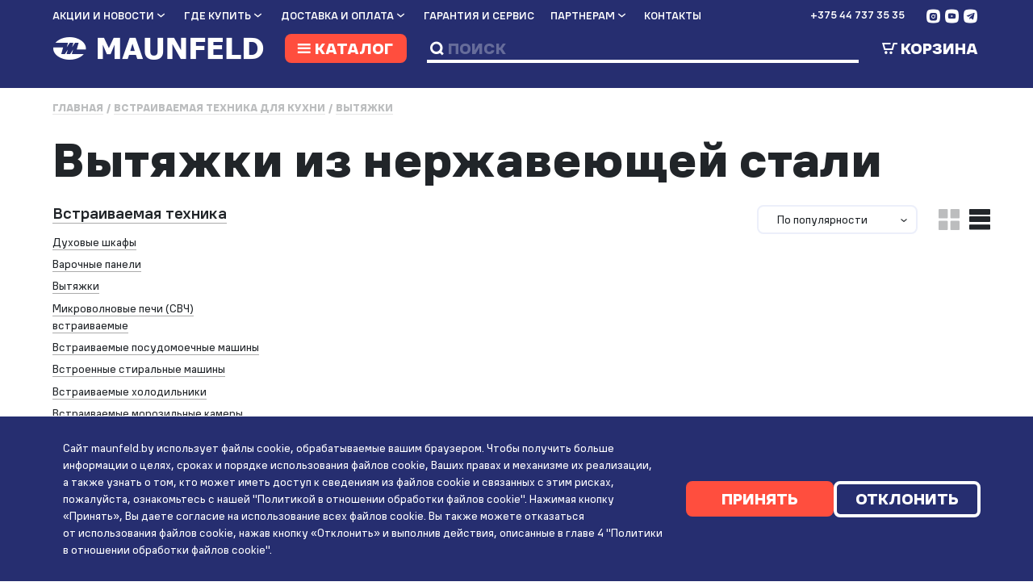

--- FILE ---
content_type: text/html; charset=utf-8
request_url: https://www.maunfeld.by/catalog/vytyazhki-iz-nerzhaveyushchey-stali
body_size: 22604
content:
<!DOCTYPE html><html lang="ru" class="browser-chrome device-unknown os-linux page_default pixel-ratio-1 device-pc default" style="--scrollWidth:0px; --headerStickyHeight:58.9219px;"><head>
    <link rel="apple-touch-icon" sizes="180x180" href="/f/media/favicons/apple-touch-icon.png">
    <link rel="icon" type="image/png" sizes="32x32" href="/f/media/favicons/favicon-32x32.png">
    <link rel="icon" type="image/png" sizes="16x16" href="/f/media/favicons/favicon-16x16.png">
    <link rel="manifest" href="/f/media/favicons/site.webmanifest">
    <link rel="mask-icon" href="/f/media/favicons/safari-pinned-tab.svg" color="#000000">
    <link rel="shortcut icon" href="/f/media/favicons/favicon.ico">
    <link rel="preload" href="/f/media/fonts/als_wagon/regular.woff2" as="font" type="font/woff" crossorigin="anonymous">
    <link rel="preload" href="/f/media/fonts/als_wagon/medium_expanded.woff2" as="font" type="font/woff" crossorigin="anonymous">
    <link rel="preload" href="/f/media/fonts/als_wagon/black_expanded.woff2" as="font" type="font/woff" crossorigin="anonymous">
    <link rel="preload" href="/f/media/fonts/fontello/fontello.woff2" as="font" type="font/woff" crossorigin="anonymous">
    <meta name="msapplication-TileColor" content="#000000">
    <meta name="msapplication-config" content="/f/media/favicons/browserconfig.xml">
    <meta name="theme-color" content="#ffffff">
    
  <meta charset="utf-8">
  <base href="/">
  <meta name="fragment" content="!">
  <meta name="viewport" content="width=device-width, initial-scale=1">
  <meta name="yandex-verification" content="87e45f9a7416158e">
  <meta name="google-site-verification" content="0StE7fomwKxc7nZwhTrS14kHPmydjGqk-k7Ajt9Aaco">
  <link rel="icon" type="image/x-icon" href="favicon.ico">
  <link rel="preload" href="/f/media/fonts/als_wagon/regular.woff2" as="font" type="font/woff" crossorigin="anonymous">
  <link rel="preload" href="/f/media/fonts/als_wagon/medium_expanded.woff2" as="font" type="font/woff" crossorigin="anonymous">
  <link rel="preload" href="/f/media/fonts/als_wagon/black_expanded.woff2" as="font" type="font/woff" crossorigin="anonymous">
  <link rel="preload" href="/f/media/fonts/fontello/fontello.woff2" as="font" type="font/woff" crossorigin="anonymous">


<link rel="stylesheet" href="/f/dist/styles.df1ada9d10bb262aee54.css" crossorigin="anonymous">    <style>[_nghost-ipe-c237]{display:block}.app-page[_ngcontent-ipe-c237]{display:flex;flex-direction:column;min-height:100vh;overflow:hidden;transition:all .2s ease-in-out}.app-page[_ngcontent-ipe-c237]   .main[_ngcontent-ipe-c237]{min-height:calc(100vh - 137px)}.header[_ngcontent-ipe-c237]{z-index:30}.footer[_ngcontent-ipe-c237], .header[_ngcontent-ipe-c237]{position:relative}.footer[_ngcontent-ipe-c237]{padding:5.6rem 0;margin-top:8rem;z-index:20;background-color:#eceffa;page-break-inside:avoid}.main[_ngcontent-ipe-c237]{flex:1;position:relative;z-index:10}  body.overflow-active{overflow:hidden}  body.overflow-active .header-fixed--active,   body.overflow-active .header_small,   body.overflow-active .main{padding-right:var(--scrollWidth)}  body.overflow-active .b24-widget-button-wrapper{opacity:0!important}  .sticky-inside .app-page{overflow:visible}.arrow-top[_ngcontent-ipe-c237]{position:fixed;right:24px;bottom:24px;padding:10px;z-index:99999;opacity:.9}.arrow-top[_ngcontent-ipe-c237]:hover{transform:scale(1.2);transform:translateY(-1px);opacity:1}html.browser-ie[_nghost-ipe-c237]   .main[_ngcontent-ipe-c237], html.browser-ie   [_nghost-ipe-c237]   .main[_ngcontent-ipe-c237]{flex:auto}.page-404[_nghost-ipe-c237]   .footer[_ngcontent-ipe-c237], .page-404   [_nghost-ipe-c237]   .footer[_ngcontent-ipe-c237], .page-404[_nghost-ipe-c237]   .header[_ngcontent-ipe-c237], .page-404   [_nghost-ipe-c237]   .header[_ngcontent-ipe-c237]{display:none}.page-404.os-ios[_nghost-ipe-c237]   .app-page[_ngcontent-ipe-c237], .page-404.os-ios   [_nghost-ipe-c237]   .app-page[_ngcontent-ipe-c237]{min-height:auto}.page-online-payment[_nghost-ipe-c237]   .footer[_ngcontent-ipe-c237], .page-online-payment   [_nghost-ipe-c237]   .footer[_ngcontent-ipe-c237]{display:none}.modal-open[_nghost-ipe-c237]   .app-page[_ngcontent-ipe-c237], .modal-open   [_nghost-ipe-c237]   .app-page[_ngcontent-ipe-c237]{overflow-y:scroll}.page_with-intro[_nghost-ipe-c237]   .header[_ngcontent-ipe-c237], .page_with-intro   [_nghost-ipe-c237]   .header[_ngcontent-ipe-c237]{margin-bottom:0}.modal-search[_nghost-ipe-c237]   .header[_ngcontent-ipe-c237], .modal-search   [_nghost-ipe-c237]   .header[_ngcontent-ipe-c237]{z-index:2001}@media (max-width:991px){.arrow-top[_ngcontent-ipe-c237]{display:none}}@media (max-width:767px){.footer[_ngcontent-ipe-c237]{padding-bottom:3.6rem}}@media (max-width:575px){.header[_ngcontent-ipe-c237]{margin-bottom:2.5rem}.spa-preloader[_ngcontent-ipe-c237]{width:70px;height:70px;top:calc(50% - 35px);left:calc(50% - 35px)}}</style><meta name="canonical" content=""><style>@charset "UTF-8";[_nghost-ipe-c232]{display:block}.logo[_ngcontent-ipe-c232]{width:100%;max-width:36.3rem}.logo-holder[_ngcontent-ipe-c232]{position:relative;padding-bottom:13.5%;display:block}.logo-holder-absolute[_ngcontent-ipe-c232]{position:absolute;top:0;left:0;right:0;bottom:0;display:flex;align-items:center;justify-content:center}.header[_ngcontent-ipe-c232]{background-color:#262e70;padding-top:1.3rem;padding-bottom:3rem;position:relative;height:13.77rem}.section-anim-wrapper[_ngcontent-ipe-c232]{overflow:hidden;position:absolute;top:0;left:0;right:0;bottom:0}.section-anim[_ngcontent-ipe-c232]{height:0;position:absolute;top:50%;left:50%;padding-bottom:100%;transform:translate3d(-50%,-50%,0);width:100%}.section-anim.anim-duhovka[_ngcontent-ipe-c232]{transform:translate3d(-61%,-50%,0) scale(.2)}.section-anim.anim-blender[_ngcontent-ipe-c232]{transform:translate3d(-69%,-50%,0) scale(.2)}.section-anim.anim-chainik[_ngcontent-ipe-c232]{transform:translate3d(-53%,-51%,0) scale(.9)}.section-anim.anim-chainik_slow[_ngcontent-ipe-c232]{transform:translate3d(-53%,-40%,0) scale(.9)}.section-anim.anim-coffe[_ngcontent-ipe-c232]{transform:translate3d(-55%,-63%,0) scale(.65)}.section-anim.anim-coffemolka[_ngcontent-ipe-c232], .section-anim.anim-el_plita[_ngcontent-ipe-c232]{transform:translate3d(-66%,-50%,0) scale(.15)}.section-anim.anim-grill[_ngcontent-ipe-c232]{transform:translate3d(-65%,-48%,0) scale(.1)}.section-anim.anim-holodilnik[_ngcontent-ipe-c232]{transform:translate3d(-67%,-50%,0) scale(.1)}.section-anim.anim-kombain[_ngcontent-ipe-c232]{transform:translate3d(-65%,-50%,0) scale(.2)}.section-anim.anim-microwave[_ngcontent-ipe-c232], .section-anim.anim-mixer[_ngcontent-ipe-c232]{transform:translate3d(-64%,-49%,0) scale(.2)}.section-anim.anim-multi[_ngcontent-ipe-c232]{transform:translate3d(-66%,-50%,0) scale(.15)}.section-anim.anim-myasorubka[_ngcontent-ipe-c232], .section-anim.anim-ovoshirezka[_ngcontent-ipe-c232]{transform:translate3d(-64%,-46%,0) scale(.25)}.section-anim.anim-pilesos[_ngcontent-ipe-c232]{transform:translate3d(-64%,-52%,0) scale(.15)}.section-anim.anim-plita[_ngcontent-ipe-c232]{transform:translate3d(-68%,-48%,0) scale(.15)}.section-anim.anim-posudamoyka[_ngcontent-ipe-c232]{transform:translate3d(-66%,-47%,0) scale(.23)}.section-anim.anim-sokovizhimalka[_ngcontent-ipe-c232]{transform:translate3d(-66%,-50%,0) scale(.2)}.section-anim.anim-star_solo[_ngcontent-ipe-c232]{transform:translate3d(-69%,-49%,0) scale(.1)}.section-anim.anim-stars[_ngcontent-ipe-c232]{transform:translate3d(-65%,-47%,0) scale(.17)}.section-anim.anim-stiralka[_ngcontent-ipe-c232]{transform:translate3d(-65%,-50%,0) scale(.11)}.section-anim.anim-toster[_ngcontent-ipe-c232]{transform:translate3d(-66%,-50%,0) scale(.18)}.section-anim.anim-varochnie[_ngcontent-ipe-c232]{transform:translate3d(-66%,-50%,0) scale(.16)}.section-anim.anim-vityzhka[_ngcontent-ipe-c232]{transform:translate3d(-50%,-10%,0) scale(1)}.section-anim.anim-waffle[_ngcontent-ipe-c232]{transform:translate3d(-65%,-50%,0) scale(.13)}.menu-row[_ngcontent-ipe-c232]{color:#fff;font-size:1.6rem;font-weight:700;margin-bottom:1.8rem;position:relative;z-index:10;min-height:2.8rem}.catalog-row[_ngcontent-ipe-c232]{position:relative;z-index:9;min-height:4.4rem}.header-fixed[_ngcontent-ipe-c232]{padding-bottom:1rem;padding-top:1.2rem}.header-fixed--active[_ngcontent-ipe-c232]{position:fixed;background-color:#262e70;left:0;right:0;top:0;z-index:10;box-shadow:0 3px 42px rgba(0,0,0,.26)}.menu[_ngcontent-ipe-c232]{text-transform:uppercase}.menu__item[_ngcontent-ipe-c232]{display:inline-block;margin-right:2.5rem;position:relative;vertical-align:top}.menu__item[_ngcontent-ipe-c232]:hover:before{position:absolute;content:"";left:-8px;right:-8px;top:-2px;bottom:-2px;border-radius:2px;background-color:#4953a7}.menu__item[_ngcontent-ipe-c232]   a[_ngcontent-ipe-c232]{display:inline-flex}.menu__item[_ngcontent-ipe-c232]   a[_ngcontent-ipe-c232]:hover{color:#fff}.menu__item[_ngcontent-ipe-c232]:last-child{margin-right:0}.menu__item[_ngcontent-ipe-c232]   .link-in-dir-active[_ngcontent-ipe-c232]{font-weight:900}.menu__item[_ngcontent-ipe-c232]   .icon-arrow[_ngcontent-ipe-c232]{display:inline-block;font-size:2.1rem;line-height:1;position:relative;top:1px;transition:all .2s ease-in-out}.menu__item[_ngcontent-ipe-c232]   .submenu[_ngcontent-ipe-c232]{opacity:0;position:absolute;top:100%;left:-.8rem;transform:translateY(-.5rem);transition:all .2s ease-in-out;visibility:hidden;z-index:100}.menu__item[_ngcontent-ipe-c232]   .submenu__link[_ngcontent-ipe-c232]{background-color:#4953a7;display:block;padding:.5rem 2.5rem .3rem .8rem;white-space:nowrap}.menu__item[_ngcontent-ipe-c232]   .submenu__link[_ngcontent-ipe-c232]:hover{background-color:#ff4e3e}.menu__item[_ngcontent-ipe-c232]   .submenu__link[_ngcontent-ipe-c232]:hover   .like-link[_ngcontent-ipe-c232]{color:#fff}.menu__item[_ngcontent-ipe-c232]:hover   .icon-arrow[_ngcontent-ipe-c232]{color:#fff;transform:translateY(3px)}.menu__item[_ngcontent-ipe-c232]:hover   .submenu[_ngcontent-ipe-c232]{opacity:1;transform:translateY(0);visibility:visible}.phone[_ngcontent-ipe-c232] + .social-links[_ngcontent-ipe-c232]{margin-left:3rem;min-width:8.86rem}.social-links-col[_ngcontent-ipe-c232]{margin-top:-.35em;margin-left:auto;min-height:3.3rem;display:flex;align-items:center}.logo[_ngcontent-ipe-c232]{color:#fff;font-size:5.4rem;line-height:1}.logo[_ngcontent-ipe-c232]   .link-selected[_ngcontent-ipe-c232], .logo[_ngcontent-ipe-c232]:hover   a[_ngcontent-ipe-c232]{color:#fff!important}.logo__image[_ngcontent-ipe-c232]{margin-right:1.9rem}.catalog-menu-col[_ngcontent-ipe-c232]{text-align:center;margin-left:23rem;position:static}.catalog-menu-col.active[_ngcontent-ipe-c232]:before{position:fixed;content:"";top:0;left:0;right:0;bottom:0;width:100%;height:100%;background-color:rgba(0,0,0,.5);z-index:10}.onSearchFocus[_ngcontent-ipe-c232]   .catalog-menu-col[_ngcontent-ipe-c232]{margin-left:0}.catalog-btn[_ngcontent-ipe-c232]{align-items:baseline;display:flex;padding:0 1.7rem 0 1.1rem;min-width:18.8rem;position:relative;z-index:11}.catalog-btn[_ngcontent-ipe-c232]   .icon-menu[_ngcontent-ipe-c232]{margin-right:.16em}.catalog-btn[_ngcontent-ipe-c232]   .not-icon-close[_ngcontent-ipe-c232]{font-size:3rem;color:#fff;display:none;margin-right:.95rem}.catalog-btn.active[_ngcontent-ipe-c232]   .not-icon-close[_ngcontent-ipe-c232]{display:block}.catalog-btn.active[_ngcontent-ipe-c232]   .icon-menu[_ngcontent-ipe-c232]{display:none}.catalog-menu-popup[_ngcontent-ipe-c232]{background-color:#fff;border-radius:2rem;box-shadow:0 .4rem 6rem rgba(0,0,0,.06);opacity:0;position:absolute;top:calc(100% + 4px);left:50%;text-align:left;transform:translate3d(-50%,-1rem,0);transition:all .2s ease-in-out;visibility:hidden;overflow:hidden;width:110rem;z-index:100}.catalog-menu-popup.show[_ngcontent-ipe-c232]{opacity:1;transform:translate3d(-50%,0,0);visibility:visible}.catalog-menu-popup[_ngcontent-ipe-c232]   .catalog-menu[_ngcontent-ipe-c232]   a.link-in-dir-active[_ngcontent-ipe-c232]{font-weight:900}.catalog-menu[_ngcontent-ipe-c232]{margin-bottom:2.4rem}.catalog-menu__lvl2[_ngcontent-ipe-c232]{margin-top:1.6rem}.catalog-mobile-btn[_ngcontent-ipe-c232]{text-transform:uppercase;padding:16px;color:#fff;background-color:#ff4e3e;border-radius:8px;display:flex;align-items:center;gap:12px}.catalog-mobile-btn[_ngcontent-ipe-c232]   .icon-menu[_ngcontent-ipe-c232]{font-size:20px}.catalog-mobile-btn[_ngcontent-ipe-c232]   .icon-arrow[_ngcontent-ipe-c232], .catalog-mobile-btn[_ngcontent-ipe-c232]:after{font-size:20px;margin-left:auto}.contacts[_ngcontent-ipe-c232]   .icon-phone[_ngcontent-ipe-c232]{font-size:4.2rem}.search[_ngcontent-ipe-c232]{border-bottom:4px solid #fff;color:#fff;font-size:2.4rem}.search[_ngcontent-ipe-c232]   .icon-search[_ngcontent-ipe-c232]{font-size:2.2rem;left:.4rem;position:relative;top:-.1rem}.search__input-wrapper[_ngcontent-ipe-c232]{display:inline-block;position:relative;vertical-align:top;width:100%}.search__input-wrapper[_ngcontent-ipe-c232]   input[_ngcontent-ipe-c232]{background-color:transparent;border:none;color:#fff;font-weight:900;padding:0 4rem 0 1.1rem;text-transform:uppercase;width:100%}.search__input-wrapper[_ngcontent-ipe-c232]   input[_ngcontent-ipe-c232]:focus{outline:none}.search__input-wrapper[_ngcontent-ipe-c232]   input[_ngcontent-ipe-c232]::-moz-placeholder{color:#fff;opacity:.3}.search__input-wrapper[_ngcontent-ipe-c232]   input[_ngcontent-ipe-c232]::placeholder{color:#fff;opacity:.3}.search__input-wrapper[_ngcontent-ipe-c232]   input[_ngcontent-ipe-c232]::-moz-selection{background-color:#ff4e3e}.search__input-wrapper[_ngcontent-ipe-c232]   input[_ngcontent-ipe-c232]::selection{background-color:#ff4e3e}.search__input-wrapper[_ngcontent-ipe-c232]   input[_ngcontent-ipe-c232]::-ms-input-placeholder{color:#fff;opacity:.3}.search__close[_ngcontent-ipe-c232]{cursor:pointer;font-size:1.4em;line-height:1;position:absolute;top:0;right:0;bottom:0;transition:all .3s ease}.search__close[_ngcontent-ipe-c232]:before{content:"×"}.search__close[_ngcontent-ipe-c232]:hover{color:#ff4e3e}.cart-col[_ngcontent-ipe-c232]{color:#fff;padding-bottom:4px}.header-fixed-wrap[_ngcontent-ipe-c232]{position:relative;z-index:20}.page_main-slider[_nghost-ipe-c232]   .header[_ngcontent-ipe-c232], .page_main-slider   [_nghost-ipe-c232]   .header[_ngcontent-ipe-c232]{background-color:transparent}.modal-search[_nghost-ipe-c232]   .header[_ngcontent-ipe-c232], .modal-search   [_nghost-ipe-c232]   .header[_ngcontent-ipe-c232]{background-color:#262e70}.not-icon-close[_ngcontent-ipe-c232]{color:#000;font-size:7rem;line-height:1;margin-top:-1.3rem}.mobile-popup[_ngcontent-ipe-c232]{background-color:#fff;bottom:0;color:#000;font-size:2.16rem;height:calc(100vh - 7.4rem);line-height:1.2;left:0;opacity:0;overflow:hidden;position:absolute;right:0;transition:all .2s ease-in-out;top:7.4rem;visibility:hidden;z-index:100}.mobile-popup.show[_ngcontent-ipe-c232]{opacity:1;visibility:visible}.mobile-popup__inner[_ngcontent-ipe-c232]{max-height:100%;overflow-y:auto;padding-top:4.3076923077rem;padding-right:0;padding-left:0}.burger-menu-popup__item-wrapper_active[_ngcontent-ipe-c232], .burger-menu-popup__item-wrapper_active[_ngcontent-ipe-c232]   .link-selected[_ngcontent-ipe-c232]{color:#2d38a9}.burger-menu-popup__item[_ngcontent-ipe-c232]{border-bottom:none;margin-bottom:0;font-size:12px;text-transform:uppercase;font-weight:800;line-height:1.25;flex-grow:1}.burger-menu-popup__item[_ngcontent-ipe-c232]   span[_ngcontent-ipe-c232]{padding:16px 0;display:block}.burger-menu-popup__item-lvl2[_ngcontent-ipe-c232]{font-size:14px;line-height:1.4;padding:8px 0;display:block;border-bottom:transparent}.burger-menu-popup__catalog[_ngcontent-ipe-c232]{margin-bottom:.9230769231rem;padding:0 3.0769230769rem}.burger-menu-popup__catalog.active[_ngcontent-ipe-c232]   .burger-menu-popup__catalog-wrapper[_ngcontent-ipe-c232]{display:block}.burger-menu-popup__catalog.active[_ngcontent-ipe-c232]   .icon-arrow[_ngcontent-ipe-c232]{transform:rotate(180deg)}.burger-menu-popup__catalog-wrapper[_ngcontent-ipe-c232]{display:none}.burger-menu-popup__menu[_ngcontent-ipe-c232]{margin-bottom:22rem;padding:0 3.0769230769rem}.burger-menu-popup__subtitle[_ngcontent-ipe-c232]{margin-bottom:.3076923077rem;display:flex;align-items:center}.burger-menu-popup__subtitle[_ngcontent-ipe-c232]   .icon-arrow[_ngcontent-ipe-c232]{margin-left:10px;font-size:20px;color:#262e70}.burger-menu-popup__submenu[_ngcontent-ipe-c232]{border-top:1px solid #eceffa}.burger-menu-popup__submenu[_ngcontent-ipe-c232]:first-child{border-top:none}.burger-menu-popup__submenu-lvl2[_ngcontent-ipe-c232]{display:none;padding-bottom:8px}.burger-menu-popup__submenu.active[_ngcontent-ipe-c232]   .burger-menu-popup__submenu-lvl2[_ngcontent-ipe-c232]{display:block}.burger-menu-popup__submenu.active[_ngcontent-ipe-c232]   .icon-arrow[_ngcontent-ipe-c232]{transform:rotate(180deg)}.burger-menu-popup__submenu.active[_ngcontent-ipe-c232]   .burger-menu-popup__item[_ngcontent-ipe-c232]{color:#4953a7}.header_small[_ngcontent-ipe-c232]   .menu-row[_ngcontent-ipe-c232]{margin-bottom:0}.header_small[_ngcontent-ipe-c232]   .logo[_ngcontent-ipe-c232]{font-size:3.56rem}.header_small[_ngcontent-ipe-c232]   .catalog-btn[_ngcontent-ipe-c232]{font-size:2.4rem;min-height:3.56rem}  .header .phone a[href^="tel:"]:hover{color:#ff4e3e}@media (max-width:1599px){.catalog-menu-col[_ngcontent-ipe-c232]{margin-left:0!important}}@media (max-width:767px){[_nghost-ipe-c232]{padding-top:7.4rem}.header[_ngcontent-ipe-c232]{color:#fff;padding-top:0;padding-bottom:0;position:fixed;height:7.4rem;left:0;right:0;top:0}.header-mobile[_ngcontent-ipe-c232]{padding-right:0}.header_small[_ngcontent-ipe-c232]   .logo[_ngcontent-ipe-c232], .logo[_ngcontent-ipe-c232]{color:#fff;font-size:2.5rem;line-height:1;padding-bottom:2rem;padding-top:2.6rem;width:auto}.header_small[_ngcontent-ipe-c232]   .logo[_ngcontent-ipe-c232]   .link-selected[_ngcontent-ipe-c232], .header_small[_ngcontent-ipe-c232]   .logo[_ngcontent-ipe-c232]:hover   a[_ngcontent-ipe-c232], .logo[_ngcontent-ipe-c232]   .link-selected[_ngcontent-ipe-c232], .logo[_ngcontent-ipe-c232]:hover   a[_ngcontent-ipe-c232]{color:#fff!important}.search[_ngcontent-ipe-c232]{border-bottom:none;height:7.4rem;width:6.29rem}.search[_ngcontent-ipe-c232]   .icon-search[_ngcontent-ipe-c232]{font-size:3.3rem}.search[_ngcontent-ipe-c232]   .icon-search[_ngcontent-ipe-c232]:hover{color:#ff4e3e}.cart[_ngcontent-ipe-c232]{margin-right:1rem}.burger[_ngcontent-ipe-c232], .cart[_ngcontent-ipe-c232]{height:7.4rem;width:6.29rem}.burger[_ngcontent-ipe-c232]{background-color:#ff4e3e}.burger[_ngcontent-ipe-c232]   .icon-menu[_ngcontent-ipe-c232]{font-size:4.1rem}.burger[_ngcontent-ipe-c232]   .not-icon-close[_ngcontent-ipe-c232]{display:none}.burger.active[_ngcontent-ipe-c232]{background-color:#fff}.burger.active[_ngcontent-ipe-c232]   .not-icon-close[_ngcontent-ipe-c232]{display:block}.burger.active[_ngcontent-ipe-c232]   .icon-menu[_ngcontent-ipe-c232]{display:none}.page_main-slider[_nghost-ipe-c232]   .header[_ngcontent-ipe-c232], .page_main-slider   [_nghost-ipe-c232]   .header[_ngcontent-ipe-c232]{background-color:#262e70}.h5[_ngcontent-ipe-c232]{font-size:1.8461538462rem}}@media print{.header[_ngcontent-ipe-c232]{background-color:transparent}.logo[_ngcontent-ipe-c232], .menu-row[_ngcontent-ipe-c232]{color:#000}}</style><style>@charset "UTF-8";.img-tab[_ngcontent-ipe-c234]{max-height:15px}[_nghost-ipe-c234]{display:block}.pointer[_ngcontent-ipe-c234]{cursor:pointer}.bottom-text[_ngcontent-ipe-c234]{font-size:1.8rem;line-height:1.8rem}.mob-f-menu[_ngcontent-ipe-c234]{margin-left:2rem}.f-menu-r-half[_ngcontent-ipe-c234]{margin-top:6.8rem}.legal-menu-bottom[_ngcontent-ipe-c234]{margin-top:8rem}.slam-logo[_ngcontent-ipe-c234]{display:inline-flex;align-items:center}.slam-logo[_ngcontent-ipe-c234]   .img-tab[_ngcontent-ipe-c234]{margin-left:1rem}.slam-logo__img[_ngcontent-ipe-c234]{display:flex;align-items:center;border-bottom:none;margin-left:10px}@media (min-width:1024px){.slam-logo__img[_ngcontent-ipe-c234]:hover{cursor:pointer;color:#2d38a9}}.slam-logo[_ngcontent-ipe-c234]   .icon-slam[_ngcontent-ipe-c234]{color:#ff4e3e;padding-right:3px}.logo[_ngcontent-ipe-c234]{font-size:3.6rem;line-height:1;margin-bottom:3.2rem}.logo[_ngcontent-ipe-c234]   .link-selected[_ngcontent-ipe-c234], .logo[_ngcontent-ipe-c234]:hover   a[_ngcontent-ipe-c234]{color:#000!important}.logo__image[_ngcontent-ipe-c234]{margin-right:1.9rem}.footer-block-title[_ngcontent-ipe-c234]{text-transform:uppercase;font-size:2rem;font-weight:800;margin-bottom:2rem}.copyright[_ngcontent-ipe-c234]{font-size:1.6rem}.copyright-als[_ngcontent-ipe-c234]{display:flex;gap:20px}.copyright-als[_ngcontent-ipe-c234]   img[_ngcontent-ipe-c234]{margin-bottom:.4rem}.menu-footer[_ngcontent-ipe-c234]{font-size:1.6rem}.legal-menu[_ngcontent-ipe-c234]{margin-top:3.2rem}.media-schema[_ngcontent-ipe-c234]{font-size:1.4rem;color:rgba(0,0,0,.4)}.media-schema__img[_ngcontent-ipe-c234]{margin-left:-1px}  .phone-links{font-size:2.2rem;display:flex;flex-direction:column;align-items:flex-start;font-weight:800}  .phone-links a{border-bottom:1px solid #000;margin-bottom:8px;display:block;line-height:1.3}@media (min-width:1024px){  .phone-links a:hover{cursor:pointer;border-color:#2d38a9}}@media (max-width:767px){  .phone-links{font-size:18px}}.row-item[_ngcontent-ipe-c234]{padding:3.2rem 0;border-bottom:1px solid rgba(102,125,207,.15)}.row-item[_ngcontent-ipe-c234]:first-child{padding-top:0}.row-item[_ngcontent-ipe-c234]:last-child{padding-bottom:0;border-bottom:none}.footer-block[_ngcontent-ipe-c234]{margin-bottom:3.8rem}.info-block[_ngcontent-ipe-c234]{display:flex;align-items:flex-start;gap:8px;margin-bottom:1.6rem}.info-block[_ngcontent-ipe-c234]:last-child{margin-bottom:0}.info-block[_ngcontent-ipe-c234]   [class^=icon][_ngcontent-ipe-c234]{font-size:24px;color:#ff4e3e;line-height:1.2}.flex-cotainer[_ngcontent-ipe-c234]{display:flex;flex-direction:column}.flex-cotainer-row[_ngcontent-ipe-c234]{display:flex}.page-footer[_ngcontent-ipe-c234]{position:relative;background-image:url(/f/media/ui/footer-logo-horizontal.png);background-size:contain;background-repeat:no-repeat;padding-bottom:10%;transform:translate(-12px,-3px)}@media (max-width:991px){.info-block[_ngcontent-ipe-c234]   [class^=icon][_ngcontent-ipe-c234]{font-size:18px;line-height:1.2}.phone[_ngcontent-ipe-c234]{font-size:2.7rem}}@media (max-width:767px){.menu-footer[_ngcontent-ipe-c234]{font-size:16px}.f-menu-r-half[_ngcontent-ipe-c234]{margin-top:0}.f-menu-l-half[_ngcontent-ipe-c234]{margin-bottom:16px;border-bottom:1px solid rgba(102,125,207,.15)}.row-item[_ngcontent-ipe-c234]{padding:16px 0}.f-menu-l[_ngcontent-ipe-c234]{margin-left:0}.flex-cotainer-row[_ngcontent-ipe-c234]{flex-direction:column}.flex-cotainer-row[_ngcontent-ipe-c234]   .col-24[_ngcontent-ipe-c234]{flex:0 0 auto}.footer-block[_ngcontent-ipe-c234]{margin-bottom:16px}.bottom-text[_ngcontent-ipe-c234]{font-size:1.8rem;line-height:1.8rem}.logo[_ngcontent-ipe-c234]{font-size:4.7692307692rem;margin-bottom:3.3846153846rem}.phones[_ngcontent-ipe-c234]{margin-bottom:0}.phones[_ngcontent-ipe-c234]   .text[_ngcontent-ipe-c234]{line-height:2.7692307692rem;margin-bottom:.1538461538rem!important}.phone[_ngcontent-ipe-c234], .phones[_ngcontent-ipe-c234]   .text[_ngcontent-ipe-c234]{font-size:2.1538461538rem}.phone[_ngcontent-ipe-c234]{line-height:4.3076923077rem}.social-links[_ngcontent-ipe-c234]{margin-bottom:5.3846153846rem}.copyright[_ngcontent-ipe-c234], .media-schema[_ngcontent-ipe-c234]{color:rgba(0,0,0,.4);font-size:2.1538461538rem;line-height:2.7692307692rem}.copyright[_ngcontent-ipe-c234], .copyrights[_ngcontent-ipe-c234]{margin-bottom:16px}.copyright-als[_ngcontent-ipe-c234]{display:flex;font-size:2.1538461538rem;line-height:2.7692307692rem;margin-top:16px}.copyright-als[_ngcontent-ipe-c234] > a[_ngcontent-ipe-c234]{padding-right:1.3846153846rem}.copyright-als[_ngcontent-ipe-c234] > div[_ngcontent-ipe-c234]{margin-top:-.7692307692rem}.info-block[_ngcontent-ipe-c234]{font-size:16px;margin-bottom:16px}.slam-logo[_ngcontent-ipe-c234]{margin-top:16px}}@media (max-width:575px){.row-item[_ngcontent-ipe-c234]{border:none}.f-menu-l-half[_ngcontent-ipe-c234]{border-bottom:none}.row-item.custom-order-3[_ngcontent-ipe-c234]{padding-top:0;position:relative}.f-menu-l-half[_ngcontent-ipe-c234]{padding-bottom:0;margin-bottom:0}.f-menu-r[_ngcontent-ipe-c234]{margin-left:0}.footer-block-foldable__folded[_ngcontent-ipe-c234]{display:none;margin-bottom:16px}.footer-block-foldable.active[_ngcontent-ipe-c234]   .footer-block-foldable__folded[_ngcontent-ipe-c234]{display:block}.footer-block-foldable.active[_ngcontent-ipe-c234]   .footer-block-title--foldable[_ngcontent-ipe-c234]:after{transform:rotate(180deg) translateY(50%)}.footer-block-foldable[_ngcontent-ipe-c234]{border-bottom:1px solid rgba(102,125,207,.15)}.footer-block-title[_ngcontent-ipe-c234]{font-size:14px}.footer-block-title--foldable[_ngcontent-ipe-c234]{font-size:16px;padding:16px 0;margin-bottom:0;display:block!important;position:relative}.footer-block-title--foldable[_ngcontent-ipe-c234]:after{content:"";font-family:fontello,sans-serif;font-size:100%;line-height:1;position:absolute;right:0;top:50%;transform:translateY(-50%);transition:color .2s ease-in-out}.d-m-xs-block[_ngcontent-ipe-c234]{display:block!important}.additional-menu[_ngcontent-ipe-c234]{margin-bottom:16px}.bottom-text[_ngcontent-ipe-c234]{font-size:16px}.mob-site-map[_ngcontent-ipe-c234]{margin-top:8px}}@media print{.print-center[_ngcontent-ipe-c234]{justify-content:center}}</style><style>.cookie-policy{align-items:center;background-color:#262e70;cursor:pointer;color:#fff;display:flex;padding:3.6rem 0;position:fixed;left:0;right:0;bottom:0;transition:all .2s ease-in-out;border-top:1px solid #fff;z-index:10000}.cookie-policy__desktop{display:block}.cookie-policy__desktop a{border-bottom:none;transition:all .3s ease}.cookie-policy__desktop a:hover{color:#fff;opacity:.6}.cookie-policy__inner,.cookie-policy__row{display:flex;align-items:center;gap:3rem}.cookie-policy__mobile{display:none}.cookie-policy .btn{min-width:23rem}@media (max-width:575px){.cookie-policy{padding:10px 0}.cookie-policy__desktop{display:none}.cookie-policy__mobile{display:block}.cookie-policy__inner{display:flex;flex-direction:column;text-align:center;gap:1rem}.cookie-policy .btn{min-width:20rem}}</style><style></style><style>.social-links[_ngcontent-ipe-c227]{font-size:2.2rem;position:relative;top:.1rem}.social-links__item[_ngcontent-ipe-c227]{padding:0 .38rem}.social-links__item[_ngcontent-ipe-c227]:hover{color:#ff4e3e}.size-md[_nghost-ipe-c227]   .social-links[_ngcontent-ipe-c227]{font-size:3.4rem}.size-md[_nghost-ipe-c227]   .social-links__item[_ngcontent-ipe-c227]{padding:0 .46rem}.social-links-footer[_nghost-ipe-c227]   .social-links[_ngcontent-ipe-c227]{font-size:3.4rem}.social-links-footer[_nghost-ipe-c227]   .social-links__item[_ngcontent-ipe-c227]{padding:0 1rem}@media (max-width:767px){.size-md[_nghost-ipe-c227]   .social-links[_ngcontent-ipe-c227]{font-size:7.3846153846rem;line-height:1}.size-md[_nghost-ipe-c227]   .social-links__item[_ngcontent-ipe-c227]{padding:0}.social-links[_ngcontent-ipe-c227]{display:flex;gap:2rem}.social-links-footer[_nghost-ipe-c227]   .social-links__item[_ngcontent-ipe-c227]{padding:0}}</style><style>[_nghost-ipe-c228]{display:block;min-width:15.8rem}.cart-btn[_ngcontent-ipe-c228]{cursor:pointer;font-size:3.2rem;font-weight:900;text-transform:uppercase}.cart[_ngcontent-ipe-c228]{position:relative}.popup-wrapper[_ngcontent-ipe-c228]{opacity:0;padding-top:2rem;position:absolute;top:100%;right:-.8rem;transform:translateY(-.5rem);visibility:hidden}.popup[_ngcontent-ipe-c228]{border-radius:2rem;box-shadow:0 0 6rem rgba(0,0,0,.1);color:#000;padding:2.3rem 3.2rem 3.2rem;position:relative;width:86rem}.popup[_ngcontent-ipe-c228], .popup[_ngcontent-ipe-c228]:before{background-color:#fff}.popup[_ngcontent-ipe-c228]:before{content:"";display:block;height:2.4rem;position:absolute;top:-1.1rem;right:5.3rem;transform:rotate(45deg);width:2.4rem}.btn-as-text[_ngcontent-ipe-c228]{display:none}.icon-cart[_ngcontent-ipe-c228]{font-size:3.2rem;height:3.1rem;width:3.3rem}.icon-cart[_ngcontent-ipe-c228]:before{font-size:75%;position:relative;top:-.35em}.number-items-in-cart[_ngcontent-ipe-c228]{background-color:#ff4e3e;bottom:.9230769231rem;border-radius:50%;color:#fff;font-size:1.8461538462rem;height:2.4615384615rem;line-height:1;min-width:2.4615384615rem;padding:.3076923077rem .1538461538rem 0;position:absolute;right:1.5384615385rem;text-align:center}.popup-footer__row[_ngcontent-ipe-c228]{display:flex;justify-content:space-between}.popup-footer__col[_ngcontent-ipe-c228]{display:flex;align-items:center}.popup-footer__title[_ngcontent-ipe-c228]{font-size:2.4rem}.popup-footer__total[_ngcontent-ipe-c228]{font-weight:700;font-size:3.2rem;padding-left:5px}.popup-footer__clear[_ngcontent-ipe-c228]{display:flex;align-items:center;gap:8px;font-size:2.4rem;margin-right:4.6rem;transition:all .3s ease;color:#ccc}.popup-footer__clear[_ngcontent-ipe-c228]   span[_ngcontent-ipe-c228]:nth-child(2){font-size:3rem}@media (min-width:1024px){.popup-footer__clear[_ngcontent-ipe-c228]:hover{cursor:pointer;color:#ff4e3e}}a.cart-link[_ngcontent-ipe-c228]:hover{color:#ff4e3e}.cart-empty[_ngcontent-ipe-c228]{text-align:center}.cart-empty[_ngcontent-ipe-c228]   .title[_ngcontent-ipe-c228]{font-weight:900}.cart-empty[_ngcontent-ipe-c228]   .image[_ngcontent-ipe-c228]{margin-top:.8rem;margin-bottom:1.2rem}.cart-items[_ngcontent-ipe-c228]{margin-bottom:3.2rem}.recommends__title[_ngcontent-ipe-c228]{font-weight:900}.cart-empty[_ngcontent-ipe-c228]   .popup[_ngcontent-ipe-c228]{width:32rem}.cart-empty[_ngcontent-ipe-c228]   .btn-as-text[_ngcontent-ipe-c228]{display:block}.cart-empty[_ngcontent-ipe-c228]   .btn-as-price[_ngcontent-ipe-c228]{display:none}.cart.hover[_ngcontent-ipe-c228]   .popup-wrapper[_ngcontent-ipe-c228], .cart.show-popup[_ngcontent-ipe-c228]   .popup-wrapper[_ngcontent-ipe-c228]{opacity:1;transform:translateY(0);visibility:visible;transition:all .2s ease-in-out}.header-mobile[_nghost-ipe-c228]   .cart[_ngcontent-ipe-c228], .header-mobile   [_nghost-ipe-c228]   .cart[_ngcontent-ipe-c228]{height:7.2rem;width:7.2rem}.page-cart[_nghost-ipe-c228]   .cart[_ngcontent-ipe-c228], .page-cart   [_nghost-ipe-c228]   .cart[_ngcontent-ipe-c228]{opacity:.6;pointer-events:none;-webkit-user-select:none;-moz-user-select:none;user-select:none}.header_small[_nghost-ipe-c228]   .cart-btn[_ngcontent-ipe-c228], .header_small   [_nghost-ipe-c228]   .cart-btn[_ngcontent-ipe-c228]{font-size:2.4rem}.header_small[_nghost-ipe-c228]   .icon-cart[_ngcontent-ipe-c228], .header_small   [_nghost-ipe-c228]   .icon-cart[_ngcontent-ipe-c228]{font-size:2.4rem}@media (max-width:991px){.icon-cart[_ngcontent-ipe-c228]:before{top:-.2em}}@media (max-width:767px){[_nghost-ipe-c228]{min-width:auto}.icon-cart[_ngcontent-ipe-c228]{font-size:3.3rem;height:4.5rem;margin-right:0;width:4.7rem}.icon-cart[_ngcontent-ipe-c228]:before{font-size:100%;top:-.1em}.header_small[_nghost-ipe-c228]   .icon-cart[_ngcontent-ipe-c228], .header_small   [_nghost-ipe-c228]   .icon-cart[_ngcontent-ipe-c228]{font-size:3.3rem}}</style><style>@charset "UTF-8";.footer-block[_ngcontent-ipe-c225]{margin-bottom:3.8rem}.footer-block-title[_ngcontent-ipe-c225]{text-transform:uppercase;font-size:2rem;font-weight:800;margin-bottom:2rem}.info-block[_ngcontent-ipe-c225]{display:flex;align-items:flex-start;gap:8px;margin-bottom:1.6rem}.info-block[_ngcontent-ipe-c225]:last-child{margin-bottom:0}.info-block[_ngcontent-ipe-c225]   [class^=icon][_ngcontent-ipe-c225]{font-size:24px;color:#ff4e3e;line-height:1.2}.right-part[_ngcontent-ipe-c225]   .info-block[_ngcontent-ipe-c225]{margin-bottom:5px}@media (max-width:991px){.info-block[_ngcontent-ipe-c225]   [class^=icon][_ngcontent-ipe-c225]{font-size:18px;line-height:1.6}.phone[_ngcontent-ipe-c225]{font-size:2.7rem}}@media (max-width:767px){.info-block[_ngcontent-ipe-c225]{font-size:16px;margin-bottom:8px}.footer-block-title[_ngcontent-ipe-c225]{margin-bottom:2px}.footer-block[_ngcontent-ipe-c225]{margin-bottom:16px}}@media (max-width:575px){.footer-block-foldable__folded[_ngcontent-ipe-c225]{display:none;margin-bottom:16px}.footer-block-foldable.active[_ngcontent-ipe-c225]   .footer-block-foldable__folded[_ngcontent-ipe-c225]{display:block}.footer-block-foldable.active[_ngcontent-ipe-c225]   .footer-block-title--foldable[_ngcontent-ipe-c225]:after{transform:rotate(180deg) translateY(50%)}.footer-block-foldable[_ngcontent-ipe-c225]{border-bottom:1px solid rgba(102,125,207,.15)}.footer-block-title[_ngcontent-ipe-c225]{font-size:14px}.footer-block-title--foldable[_ngcontent-ipe-c225]{font-size:16px;padding:16px 0;margin-bottom:0;display:block!important;position:relative}.footer-block-title--foldable[_ngcontent-ipe-c225]:after{content:"";font-family:fontello,sans-serif;font-size:100%;line-height:1;position:absolute;right:0;top:50%;transform:translateY(-50%);transition:color .2s ease-in-out}.footer-block-foldable.footer-block-foldable--popup[_ngcontent-ipe-c225]{margin-bottom:0;border-bottom:none}.footer-block-foldable.footer-block-foldable--popup[_ngcontent-ipe-c225]   .footer-block-foldable__folded[_ngcontent-ipe-c225]{margin-bottom:0}}</style><style>[_nghost-ipe-c175]{display:block}.filter-part[_ngcontent-ipe-c175]{z-index:1}.banner[_ngcontent-ipe-c175]{margin-bottom:6rem}.banner[_ngcontent-ipe-c175]:empty{margin-bottom:0}.catalog-cards-root[_ngcontent-ipe-c175]{display:block;margin-bottom:6rem}.catalog-cards-root[_ngcontent-ipe-c175]:empty{margin-bottom:0}.dropdown[_ngcontent-ipe-c175]{border:2px solid #eceffa;border-radius:8px;margin-right:3.2rem;height:4.6rem;font-size:1.8rem;position:relative;z-index:20;transition:border-color .3s ease}@media (min-width:1024px){.dropdown[_ngcontent-ipe-c175]:hover{cursor:pointer;border-color:#4953a7}}.dropdown.active[_ngcontent-ipe-c175]   .dropdown__body[_ngcontent-ipe-c175]{transform:translateY(10px);opacity:1;visibility:visible}.dropdown.active[_ngcontent-ipe-c175]   .icon-arrow[_ngcontent-ipe-c175]{transform:translateY(-50%) rotate(180deg)}.dropdown__header[_ngcontent-ipe-c175]{padding:.8rem 4rem .8rem 2.8rem;display:flex;align-items:center;position:relative}.dropdown__body[_ngcontent-ipe-c175]{background:#fff;border-radius:8px;filter:drop-shadow(0 4px 16px rgba(38,46,112,.15));opacity:0;transform:translateY(20px);visibility:hidden;overflow:hidden;transition:all .3s ease}.dropdown__item[_ngcontent-ipe-c175]{padding:.8rem 4rem .8rem 2.8rem}@media (min-width:1024px){.dropdown__item[_ngcontent-ipe-c175]:hover{cursor:pointer;background-color:#eceffa;color:#4953a7}}.dropdown__item.active[_ngcontent-ipe-c175]{color:#4953a7;pointer-events:none}.dropdown[_ngcontent-ipe-c175]   .icon-arrow[_ngcontent-ipe-c175]{right:1rem;top:50%;transform:translateY(-50%);position:absolute}.mobile-filter-popup[_ngcontent-ipe-c175]{position:relative}.not-icon-close[_ngcontent-ipe-c175]{cursor:pointer;font-size:6.1538461538rem;line-height:1;position:absolute;right:1.0769230769rem;top:-1.2307692308rem}.catalog-sections-links[_ngcontent-ipe-c175]{margin-bottom:20px}.catalog-sections-links__link[_ngcontent-ipe-c175]{display:inline-block;margin-right:20px;margin-bottom:5px}.catalog-sections-links__toggler[_ngcontent-ipe-c175]{padding-right:15px;border-bottom:1px solid rgba(0,0,0,.33);position:relative;display:inline-block;display:none}.catalog-sections-links__toggler[_ngcontent-ipe-c175]:after{position:absolute;content:"";right:0;top:calc(50% - 5px);width:6px;height:6px;border-left:1px solid #000;border-bottom:1px solid #000;transform:rotate(-45deg);transition:all .3s ease}.catalog-sections-links__toggler.active[_ngcontent-ipe-c175]:after{position:absolute;content:"";transform:rotate(135deg) translateY(-1px) translateX(3px)}.btn-mob-filter[_ngcontent-ipe-c175]{gap:6px}.btn-mob-filter__icon[_ngcontent-ipe-c175]{position:relative}.btn-mob-filter__count[_ngcontent-ipe-c175], .btn-mob-filter__icon[_ngcontent-ipe-c175]{display:flex;align-items:center;justify-content:center}.btn-mob-filter__count[_ngcontent-ipe-c175]{width:10px;height:10px;color:#fff;font-size:8px;position:absolute;top:0;right:0;background-color:#ff4e3e;border-radius:50%;transform:translate(50%,-50%)}.filtered-length[_ngcontent-ipe-c175]{color:#bdbebf;font-size:1.8rem}@media (max-width:1599px){.d-none-breadcrumbs[_ngcontent-ipe-c175]{display:block}}@media (max-width:1199px){.d-none-breadcrumbs[_ngcontent-ipe-c175]{display:none}}@media (max-width:767px){.filter-selected-desktop[_ngcontent-ipe-c175]{display:none}.catalog-sections-links.active[_ngcontent-ipe-c175]   .catalog-sections-links__link[_ngcontent-ipe-c175]{display:inline-block}.catalog-sections-links__link[_ngcontent-ipe-c175]{display:none;margin-right:10px}.catalog-sections-links__link[_ngcontent-ipe-c175]:nth-child(-n+4), .catalog-sections-links__toggler[_ngcontent-ipe-c175]{display:inline-block}}@media (max-width:575px){.dropdown[_ngcontent-ipe-c175]{font-size:14px;height:40px;margin-right:5px}.dropdown__header[_ngcontent-ipe-c175]{padding-top:1.3rem;padding-bottom:1.3rem}}</style><link rel="canonical" href="/catalog/vytyazhki-iz-nerzhaveyushchey-stali"><style>[_nghost-ipe-c233]{display:block;margin-bottom:.5em}[_nghost-ipe-c233]:last-child{margin-bottom:0}.item[_ngcontent-ipe-c233]{font-weight:600;margin-bottom:.5em;font-size:1.8rem}.item[_ngcontent-ipe-c233]:last-child{margin-bottom:0}a.link-selected[_ngcontent-ipe-c233]{opacity:.5}a.link-in-dir-active[_ngcontent-ipe-c233]{font-weight:900}@media (max-width:767px){.item[_ngcontent-ipe-c233]{font-size:16px}}</style><title>Вытяжки из нержавеющей стали Maunfeld купить в Минске, цены</title><meta name="keywords" content=""><meta name="description" content="Купить Вытяжки из нержавеющей стали ⚡ на официальном сайте MAUNFELD в Беларуси ❗ При покупке в интернет-магазине – 3-летняя гарантия и профессиональное сервисное обслуживание."><style>[_nghost-ipe-c145]{display:block;margin-top:2rem}@media (max-width:575px){[_nghost-ipe-c145]{margin-top:0}}</style><style>.filter-selected-mobile[_ngcontent-ipe-c174]{display:none}.catalog-sidebar.affix-between[_ngcontent-ipe-c174], .form.affix-between[_ngcontent-ipe-c174]{position:fixed;top:0}.catalog-sidebar.affix-bottom[_ngcontent-ipe-c174], .form.affix-bottom[_ngcontent-ipe-c174]{position:absolute;bottom:0}.catalog-sidebar.affix-end-edge.affix-between[_ngcontent-ipe-c174], .form.affix-end-edge.affix-between[_ngcontent-ipe-c174]{position:fixed;top:auto;bottom:0}.browser-safari[_nghost-ipe-c174]   .catalog-sidebar[_ngcontent-ipe-c174], .browser-safari   [_nghost-ipe-c174]   .catalog-sidebar[_ngcontent-ipe-c174], .browser-safari[_nghost-ipe-c174]   .form[_ngcontent-ipe-c174], .browser-safari   [_nghost-ipe-c174]   .form[_ngcontent-ipe-c174]{position:static!important}@media (max-width:991px){.form[_ngcontent-ipe-c174]{font-size:2.4615384615rem;letter-spacing:-.0761538462rem;line-height:3.0769230769rem}}@media (max-width:767px){.filter-selected-mobile[_ngcontent-ipe-c174]{display:block}}</style><style>[_nghost-ipe-c170]{display:inline-block;font-size:1.8em;line-height:1;position:relative}.type[_ngcontent-ipe-c170]{-webkit-backface-visibility:hidden;backface-visibility:hidden;cursor:pointer;margin-right:1.6rem;opacity:.3;transition:all .2s ease-in-out;vertical-align:bottom;border-bottom:0}.type[_ngcontent-ipe-c170]:last-child{margin-right:0}.type[_ngcontent-ipe-c170]:hover{opacity:.6}.type.active[_ngcontent-ipe-c170]{cursor:default;opacity:1}.device-mobile[_nghost-ipe-c170], .device-mobile   [_nghost-ipe-c170]{display:none}</style><style>.filter-selected[_ngcontent-ipe-c172]{display:flex;flex-wrap:wrap;list-style-type:none;gap:10px;font-size:1.8rem;padding-left:0;margin-bottom:4rem;align-items:center}.filter-selected__prop[_ngcontent-ipe-c172]{opacity:.4}.filter-selected__removeall[_ngcontent-ipe-c172]{color:#4953a7;transition:all .3s ease}@media (min-width:1024px){.filter-selected__removeall[_ngcontent-ipe-c172]:hover{cursor:pointer;opacity:.5}}.filter-selected__remove[_ngcontent-ipe-c172]{font-size:2.5rem;display:flex;align-items:center;justify-content:center;margin-top:-.4rem}.filter-selected[_ngcontent-ipe-c172]   li[_ngcontent-ipe-c172]{position:relative;display:flex;align-items:center;gap:5px;border:2px solid #eceffa;border-radius:8px;padding:.4rem 1.2rem;transition:all .3s ease}@media (min-width:1024px){.filter-selected[_ngcontent-ipe-c172]   li[_ngcontent-ipe-c172]:hover{cursor:pointer}.filter-selected[_ngcontent-ipe-c172]   li[_ngcontent-ipe-c172]:hover   .filter-selected__remove[_ngcontent-ipe-c172]{color:#ff4e3e;text-decoration:none}.filter-selected[_ngcontent-ipe-c172]   li[_ngcontent-ipe-c172]:hover   span[_ngcontent-ipe-c172]{text-decoration:line-through}}.filter-selected__toggler[_ngcontent-ipe-c172]{padding-right:15px;border-bottom:1px solid rgba(0,0,0,.33);position:relative;display:inline-block}.filter-selected__toggler[_ngcontent-ipe-c172]:after{position:absolute;content:"";right:0;top:calc(50% - 5px);width:6px;height:6px;border-left:1px solid #000;border-bottom:1px solid #000;transform:rotate(-45deg);transition:all .3s ease}.filter-selected__toggler.active[_ngcontent-ipe-c172]:after{position:absolute;content:"";transform:rotate(135deg) translateY(-1px) translateX(3px)}.filter-selected.mobile[_ngcontent-ipe-c172]   li[_ngcontent-ipe-c172]{display:none}.filter-selected.mobile.expanded[_ngcontent-ipe-c172]   li[_ngcontent-ipe-c172], .filter-selected.mobile[_ngcontent-ipe-c172]   li[_ngcontent-ipe-c172]:nth-child(-n+4){display:flex}@media (max-width:767px){.filter-selected[_ngcontent-ipe-c172]{flex-direction:column;font-size:14px;gap:18px;align-items:flex-start}.filter-selected__remove[_ngcontent-ipe-c172]{font-size:18px}}</style><style>.btn-showAll[_ngcontent-ipe-c162]{border:4px solid #000;border-radius:10px}.btn-showAll[_ngcontent-ipe-c162]   .btn-showAll-text[_ngcontent-ipe-c162]{font-family:ALS Wagon Variable,sans-serif;font-style:normal;font-size:24px;font-weight:900;line-height:30px;letter-spacing:-.08 px;text-transform:uppercase;align-content:center;border-color:#212529}</style><style>.breadcrumbs[_ngcontent-ipe-c15]{font-size:12px;font-weight:900;opacity:.3;text-transform:uppercase;list-style:none;display:flex;padding-left:0}.item[_ngcontent-ipe-c15]:after{content:"/";display:inline-block;margin:0 .5rem;vertical-align:top}.item[_ngcontent-ipe-c15]:last-child:after{display:none}.item-plug[_ngcontent-ipe-c15], .item[_ngcontent-ipe-c15]   b[_ngcontent-ipe-c15]{opacity:0}@media (max-width:1199px){.breadcrumbs[_ngcontent-ipe-c15]{font-size:9px;margin-bottom:2rem}.item[_ngcontent-ipe-c15]{display:none}.item[_ngcontent-ipe-c15]:last-child{display:block}.item[_ngcontent-ipe-c15]:last-child   .item[_ngcontent-ipe-c15]:before{content:"/";display:inline-block;margin:0 .5rem;vertical-align:top}}</style><style>[_nghost-ipe-c160]{display:block}.catalog-menu[_ngcontent-ipe-c160]{margin-bottom:2.4rem}.catalog-menu__lvl2[_ngcontent-ipe-c160]{margin-top:1.6rem}</style><style>[_nghost-ipe-c161]{display:block}.catalog-card[_ngcontent-ipe-c161]{margin-top:3.2rem;margin-bottom:4.8rem!important}</style><style>div[_ngcontent-ipe-c86]{position:absolute;top:0;left:0;right:0;bottom:0}.inline[_nghost-ipe-c86]     svg{height:auto!important;max-height:100%;max-width:100%;width:auto!important}.outline[_nghost-ipe-c86]     svg{outline:1px solid #a360e0}</style></head>

<body style="height: auto;">







  <app-root _nghost-ipe-c237="" ng-version="11.2.14"><div _ngcontent-ipe-c237="" class="app-page page-loaded"><app-block-page-header _ngcontent-ipe-c237="" class="header" _nghost-ipe-c232=""><div _ngcontent-ipe-c232="" class="d-print-none header header_small"><div _ngcontent-ipe-c232="" class="d-none d-md-block"><div _ngcontent-ipe-c232="" class="section-anim-wrapper ng-star-inserted"><app-catalog-card-animation _ngcontent-ipe-c232="" _nghost-ipe-c86="" class="anim-vityzhka section-anim"><div _ngcontent-ipe-c86="" appinviewport=""></div></app-catalog-card-animation></div><!----><div _ngcontent-ipe-c232="" class="container-wide"><div _ngcontent-ipe-c232="" class="row align-items-start link-white nonunderline menu-row"><div _ngcontent-ipe-c232="" class="col-24 col-md mb-2 mb-md-0 menu ng-star-inserted"><div _ngcontent-ipe-c232="" class="mb-1 mb-md-0 menu__item ng-star-inserted"><a _ngcontent-ipe-c232="" routerlinkactive="link-selected" applinkindir="" href="/blog">Акции и&nbsp;новости</a><span _ngcontent-ipe-c232="" class="icon-arrow ng-star-inserted"></span><div _ngcontent-ipe-c232="" class="submenu ng-star-inserted"><div _ngcontent-ipe-c232="" class="submenu-item ng-star-inserted"><a _ngcontent-ipe-c232="" class="submenu__link ng-star-inserted" href="/blog/promotions"><span _ngcontent-ipe-c232="" class="like-link">Акции</span></a><!----><!----></div><div _ngcontent-ipe-c232="" class="submenu-item ng-star-inserted"><a _ngcontent-ipe-c232="" class="submenu__link ng-star-inserted" href="/blog/events"><span _ngcontent-ipe-c232="" class="like-link">Мероприятия</span></a><!----><!----></div><div _ngcontent-ipe-c232="" class="submenu-item ng-star-inserted"><a _ngcontent-ipe-c232="" class="submenu__link ng-star-inserted" href="/blog/articles"><span _ngcontent-ipe-c232="" class="like-link">Статьи</span></a><!----><!----></div><div _ngcontent-ipe-c232="" class="submenu-item ng-star-inserted"><a _ngcontent-ipe-c232="" class="submenu__link ng-star-inserted" href="/blog/news"><span _ngcontent-ipe-c232="" class="like-link">Новости</span></a><!----><!----></div><div _ngcontent-ipe-c232="" class="submenu-item ng-star-inserted"><a _ngcontent-ipe-c232="" class="submenu__link ng-star-inserted" href="/blog/partners"><span _ngcontent-ipe-c232="" class="like-link">Партнерам</span></a><!----><!----></div><!----></div><!----><!----></div><div _ngcontent-ipe-c232="" class="mb-1 mb-md-0 menu__item ng-star-inserted"><a _ngcontent-ipe-c232="" routerlinkactive="link-selected" applinkindir="" href="/where-to-buy/trading-network">Где купить</a><span _ngcontent-ipe-c232="" class="icon-arrow ng-star-inserted"></span><div _ngcontent-ipe-c232="" class="submenu ng-star-inserted"><div _ngcontent-ipe-c232="" class="submenu-item ng-star-inserted"><a _ngcontent-ipe-c232="" class="submenu__link ng-star-inserted" href="/where-to-buy/showroom"><span _ngcontent-ipe-c232="" class="like-link">Шоурум Минск</span></a><!----><!----></div><div _ngcontent-ipe-c232="" class="submenu-item ng-star-inserted"><a _ngcontent-ipe-c232="" class="submenu__link ng-star-inserted" href="/where-to-buy/shourum-gomel"><span _ngcontent-ipe-c232="" class="like-link">Шоурум Гомель</span></a><!----><!----></div><div _ngcontent-ipe-c232="" class="submenu-item ng-star-inserted"><a _ngcontent-ipe-c232="" class="submenu__link ng-star-inserted" href="/where-to-buy/showroom-brest"><span _ngcontent-ipe-c232="" class="like-link">Шоурум Брест</span></a><!----><!----></div><div _ngcontent-ipe-c232="" class="submenu-item ng-star-inserted"><a _ngcontent-ipe-c232="" class="submenu__link ng-star-inserted" href="/where-to-buy/shourum-v-grodno"><span _ngcontent-ipe-c232="" class="like-link">Шоурум Гродно</span></a><!----><!----></div><div _ngcontent-ipe-c232="" class="submenu-item ng-star-inserted"><a _ngcontent-ipe-c232="" class="submenu__link ng-star-inserted" href="/where-to-buy/trading-network"><span _ngcontent-ipe-c232="" class="like-link">Наши партнеры</span></a><!----><!----></div><!----></div><!----><!----></div><div _ngcontent-ipe-c232="" class="mb-1 mb-md-0 menu__item ng-star-inserted"><a _ngcontent-ipe-c232="" routerlinkactive="link-selected" applinkindir="" href="/shipping-and-warranty">Доставка и&nbsp;оплата</a><span _ngcontent-ipe-c232="" class="icon-arrow ng-star-inserted"></span><div _ngcontent-ipe-c232="" class="submenu ng-star-inserted"><div _ngcontent-ipe-c232="" class="submenu-item ng-star-inserted"><a _ngcontent-ipe-c232="" class="submenu__link ng-star-inserted" href="/shipping-and-warranty#dostavka"><span _ngcontent-ipe-c232="" class="like-link">Доставка</span></a><!----><!----></div><div _ngcontent-ipe-c232="" class="submenu-item ng-star-inserted"><a _ngcontent-ipe-c232="" class="submenu__link ng-star-inserted" href="/shipping-and-warranty#oplata"><span _ngcontent-ipe-c232="" class="like-link">Оплата</span></a><!----><!----></div><div _ngcontent-ipe-c232="" class="submenu-item ng-star-inserted"><a _ngcontent-ipe-c232="" class="submenu__link ng-star-inserted" href="/shipping-and-warranty#kredit-rassrochka"><span _ngcontent-ipe-c232="" class="like-link">Кредит/рассрочка</span></a><!----><!----></div><div _ngcontent-ipe-c232="" class="submenu-item ng-star-inserted"><a _ngcontent-ipe-c232="" class="submenu__link ng-star-inserted" href="/shipping-and-warranty#karty-rassrochki-i-loyalnosti"><span _ngcontent-ipe-c232="" class="like-link">Карты рассрочки и&nbsp;лояльности</span></a><!----><!----></div><!----></div><!----><!----></div><div _ngcontent-ipe-c232="" class="mb-1 mb-md-0 menu__item ng-star-inserted"><a _ngcontent-ipe-c232="" routerlinkactive="link-selected" applinkindir="" href="/garantiya-i-servis">Гарантия и&nbsp;сервис</a><!----></div><div _ngcontent-ipe-c232="" class="mb-1 mb-md-0 menu__item ng-star-inserted"><a _ngcontent-ipe-c232="" routerlinkactive="link-selected" applinkindir="" href="/partners">Партнерам</a><span _ngcontent-ipe-c232="" class="icon-arrow ng-star-inserted"></span><div _ngcontent-ipe-c232="" class="submenu ng-star-inserted"><div _ngcontent-ipe-c232="" class="submenu-item ng-star-inserted"><a _ngcontent-ipe-c232="" class="submenu__link ng-star-inserted" href="/partners#blog-to-partners"><span _ngcontent-ipe-c232="" class="like-link">Школа MAUNFELD</span></a><!----><!----></div><div _ngcontent-ipe-c232="" class="submenu-item ng-star-inserted"><a _ngcontent-ipe-c232="" class="submenu__link ng-star-inserted" href="/partners#become-a-dealer"><span _ngcontent-ipe-c232="" class="like-link">Стать партнером</span></a><!----><!----></div><div _ngcontent-ipe-c232="" class="submenu-item ng-star-inserted"><a _ngcontent-ipe-c232="" class="submenu__link ng-star-inserted" href="/partners#for-services"><span _ngcontent-ipe-c232="" class="like-link">Для&nbsp;сервисов</span></a><!----><!----></div><div _ngcontent-ipe-c232="" class="submenu-item ng-star-inserted"><!----><a _ngcontent-ipe-c232="" target="_blank" class="submenu__link ng-star-inserted" href="https://design.maunfeld.by"><span _ngcontent-ipe-c232="" class="like-link">Для&nbsp;дизайнеров интерьеров</span></a><!----></div><div _ngcontent-ipe-c232="" class="submenu-item ng-star-inserted"><a _ngcontent-ipe-c232="" class="submenu__link ng-star-inserted" href="/about"><span _ngcontent-ipe-c232="" class="like-link">О&nbsp;бренде</span></a><!----><!----></div><!----></div><!----><!----></div><div _ngcontent-ipe-c232="" class="mb-1 mb-md-0 menu__item ng-star-inserted"><a _ngcontent-ipe-c232="" routerlinkactive="link-selected" applinkindir="" href="/contacts">Контакты</a><!----></div><!----></div><!----><div _ngcontent-ipe-c232="" class="col-auto social-links-col"><span _ngcontent-ipe-c232="" class="phone"><a href="tel:+375447373535">+375 44 737 35 35</a></span><app-social-links _ngcontent-ipe-c232="" class="social-links" _nghost-ipe-c227=""><span _ngcontent-ipe-c227="" class="nonunderline social-links ng-star-inserted"><a _ngcontent-ipe-c227="" target="_blank" class="social-links__item ng-star-inserted" href="https://www.instagram.com/maunfeld.by/"><span _ngcontent-ipe-c227="" class="icon-inst"></span></a><a _ngcontent-ipe-c227="" target="_blank" class="social-links__item ng-star-inserted" href="https://www.youtube.com/channel/UCHiVn51HLN3_vswlFkVgMqw?view_as=subscriber"><span _ngcontent-ipe-c227="" class="icon-you-tube"></span></a><a _ngcontent-ipe-c227="" target="_blank" class="social-links__item ng-star-inserted" href="https://t.me/maunfeld_belarus"><span _ngcontent-ipe-c227="" class="icon-tg"></span></a><!----></span><!----></app-social-links></div></div></div><div _ngcontent-ipe-c232="" class="header-fixed-wrap" style="z-index: auto;"><div _ngcontent-ipe-c232="" class="header-fixed"><div _ngcontent-ipe-c232="" class="container-wide"><div _ngcontent-ipe-c232="" class="row align-items-end catalog-row"><div _ngcontent-ipe-c232="" class="col-auto mb-2 mb-md-0 logo" style="display: block;"><a _ngcontent-ipe-c232="" routerlink="/" routerlinkactive="link-selected" class="text-nowrap nonunderline logo-holder" href="/"><span _ngcontent-ipe-c232="" class="logo-holder-absolute"><span _ngcontent-ipe-c232="" class="icon-maunfeld-logo logo__image"></span><span _ngcontent-ipe-c232="" class="icon-maunfeld-text"></span></span></a></div><div _ngcontent-ipe-c232="" class="col-24 col-md-auto mb-2 mb-md-0 catalog-menu-col"><div _ngcontent-ipe-c232="" class="btn btn_red catalog-btn"><span _ngcontent-ipe-c232="" class="icon-menu"></span><div _ngcontent-ipe-c232="" class="not-icon-close">×</div><span _ngcontent-ipe-c232="">Каталог</span></div><div _ngcontent-ipe-c232="" appclickoutside="" class="catalog-menu-popup"><!----></div></div><div _ngcontent-ipe-c232="" class="col"><div _ngcontent-ipe-c232="" class="row no-gutters search"><div _ngcontent-ipe-c232="" class="col-auto"><span _ngcontent-ipe-c232="" class="icon-search"></span></div><div _ngcontent-ipe-c232="" class="col"><div _ngcontent-ipe-c232="" class="search__input-wrapper"><input _ngcontent-ipe-c232="" type="text" readonly="" placeholder="Поиск"><!----></div></div></div></div><div _ngcontent-ipe-c232="" class="col-auto cart-col"><app-catalog-cart-header _ngcontent-ipe-c232="" _nghost-ipe-c228=""><div _ngcontent-ipe-c228="" apphoverclass="hover" class="cart cart-empty"><a _ngcontent-ipe-c228="" routerlink="/cart" class="nonunderline cart-link" href="/cart"><div _ngcontent-ipe-c228="" class="d-flex align-items-end"><span _ngcontent-ipe-c228="" class="icon-cart"></span><div _ngcontent-ipe-c228="" class="cart-btn btn-as-text">Корзина</div><div _ngcontent-ipe-c228="" class="cart-btn btn-as-price"><span class="nobr">0 руб</span></div></div></a><div _ngcontent-ipe-c228="" class="popup-wrapper"><div _ngcontent-ipe-c228="" class="popup"><!----><!----></div></div></div><!----><!----><!----><!----></app-catalog-cart-header></div></div></div></div></div></div><div _ngcontent-ipe-c232="" class="container-wide d-md-none header-mobile"><div _ngcontent-ipe-c232="" class="row justify-content-between"><div _ngcontent-ipe-c232="" class="col-auto logo" style="display: block;"><a _ngcontent-ipe-c232="" routerlink="/" routerlinkactive="link-selected" class="text-nowrap nonunderline" href="/"><span _ngcontent-ipe-c232="" class="icon-maunfeld-text"></span></a></div><div _ngcontent-ipe-c232="" class="col-auto d-flex"><div _ngcontent-ipe-c232="" class="contacts d-flex align-items-center justify-content-center"><span _ngcontent-ipe-c232="" class="icon-phone"></span></div><div _ngcontent-ipe-c232="" class="search d-flex align-items-center justify-content-center"><span _ngcontent-ipe-c232="" class="icon-search"></span></div><div _ngcontent-ipe-c232="" class="cart d-flex align-items-center justify-content-center"><app-catalog-cart-header _ngcontent-ipe-c232="" mode="mobile" _nghost-ipe-c228=""><!----><a _ngcontent-ipe-c228="" routerlink="/cart" class="nonunderline cart-link" href="/cart"><div _ngcontent-ipe-c228="" class="cart d-flex align-items-center justify-content-center"><span _ngcontent-ipe-c228="" class="icon-cart"></span><!----></div></a><!----><!----><!----><!----></app-catalog-cart-header></div><div _ngcontent-ipe-c232="" class="burger d-flex align-items-center justify-content-center"><span _ngcontent-ipe-c232="" class="icon-menu"></span><span _ngcontent-ipe-c232="" class="not-icon-close">×</span></div></div></div><div _ngcontent-ipe-c232="" class="burger-menu-popup mobile-popup"><div _ngcontent-ipe-c232="" class="col-24 mobile-popup__inner"><div _ngcontent-ipe-c232="" class="burger-menu-popup__catalog active"><div _ngcontent-ipe-c232="" class="catalog-mobile-btn"><span _ngcontent-ipe-c232="" class="icon-menu"></span><span _ngcontent-ipe-c232="">Вся техника</span><span _ngcontent-ipe-c232="" class="icon-arrow"></span></div><div _ngcontent-ipe-c232="" class="burger-menu-popup__catalog-wrapper"><!----></div></div><div _ngcontent-ipe-c232="" class="burger-menu-popup__menu ng-star-inserted"><div _ngcontent-ipe-c232="" class="burger-menu-popup__submenu has-nav ng-star-inserted"><div _ngcontent-ipe-c232="" class="text-uppercase burger-menu-popup__item-wrapper burger-menu-popup__subtitle"><a _ngcontent-ipe-c232="" appparentoflink="" parentofactivelinkclass="burger-menu-popup__item-wrapper_active" class="burger-menu-popup__item ng-star-inserted" href="/blog"><span _ngcontent-ipe-c232="">Акции и&nbsp;новости</span></a><!----><span _ngcontent-ipe-c232="" class="icon-arrow ng-star-inserted"></span><!----></div><div _ngcontent-ipe-c232="" class="burger-menu-popup__submenu-lvl2 ng-star-inserted"><div _ngcontent-ipe-c232="" class="burger-menu-popup__item-wrapper ng-star-inserted"><a _ngcontent-ipe-c232="" appparentoflink="" parentofactivelinkclass="burger-menu-popup__item-wrapper_active" class="burger-menu-popup__item-lvl2 ng-star-inserted" href="/blog/promotions"><span _ngcontent-ipe-c232="">Акции</span></a><!----></div><div _ngcontent-ipe-c232="" class="burger-menu-popup__item-wrapper ng-star-inserted"><a _ngcontent-ipe-c232="" appparentoflink="" parentofactivelinkclass="burger-menu-popup__item-wrapper_active" class="burger-menu-popup__item-lvl2 ng-star-inserted" href="/blog/events"><span _ngcontent-ipe-c232="">Мероприятия</span></a><!----></div><div _ngcontent-ipe-c232="" class="burger-menu-popup__item-wrapper ng-star-inserted"><a _ngcontent-ipe-c232="" appparentoflink="" parentofactivelinkclass="burger-menu-popup__item-wrapper_active" class="burger-menu-popup__item-lvl2 ng-star-inserted" href="/blog/articles"><span _ngcontent-ipe-c232="">Статьи</span></a><!----></div><div _ngcontent-ipe-c232="" class="burger-menu-popup__item-wrapper ng-star-inserted"><a _ngcontent-ipe-c232="" appparentoflink="" parentofactivelinkclass="burger-menu-popup__item-wrapper_active" class="burger-menu-popup__item-lvl2 ng-star-inserted" href="/blog/news"><span _ngcontent-ipe-c232="">Новости</span></a><!----></div><div _ngcontent-ipe-c232="" class="burger-menu-popup__item-wrapper ng-star-inserted"><a _ngcontent-ipe-c232="" appparentoflink="" parentofactivelinkclass="burger-menu-popup__item-wrapper_active" class="burger-menu-popup__item-lvl2 ng-star-inserted" href="/blog/partners"><span _ngcontent-ipe-c232="">Партнерам</span></a><!----></div><!----></div><!----></div><div _ngcontent-ipe-c232="" class="burger-menu-popup__submenu has-nav ng-star-inserted"><div _ngcontent-ipe-c232="" class="text-uppercase burger-menu-popup__item-wrapper burger-menu-popup__subtitle"><a _ngcontent-ipe-c232="" appparentoflink="" parentofactivelinkclass="burger-menu-popup__item-wrapper_active" class="burger-menu-popup__item ng-star-inserted" href="/where-to-buy/trading-network"><span _ngcontent-ipe-c232="">Где купить</span></a><!----><span _ngcontent-ipe-c232="" class="icon-arrow ng-star-inserted"></span><!----></div><div _ngcontent-ipe-c232="" class="burger-menu-popup__submenu-lvl2 ng-star-inserted"><div _ngcontent-ipe-c232="" class="burger-menu-popup__item-wrapper ng-star-inserted"><a _ngcontent-ipe-c232="" appparentoflink="" parentofactivelinkclass="burger-menu-popup__item-wrapper_active" class="burger-menu-popup__item-lvl2 ng-star-inserted" href="/where-to-buy/showroom"><span _ngcontent-ipe-c232="">Шоурум Минск</span></a><!----></div><div _ngcontent-ipe-c232="" class="burger-menu-popup__item-wrapper ng-star-inserted"><a _ngcontent-ipe-c232="" appparentoflink="" parentofactivelinkclass="burger-menu-popup__item-wrapper_active" class="burger-menu-popup__item-lvl2 ng-star-inserted" href="/where-to-buy/shourum-gomel"><span _ngcontent-ipe-c232="">Шоурум Гомель</span></a><!----></div><div _ngcontent-ipe-c232="" class="burger-menu-popup__item-wrapper ng-star-inserted"><a _ngcontent-ipe-c232="" appparentoflink="" parentofactivelinkclass="burger-menu-popup__item-wrapper_active" class="burger-menu-popup__item-lvl2 ng-star-inserted" href="/where-to-buy/showroom-brest"><span _ngcontent-ipe-c232="">Шоурум Брест</span></a><!----></div><div _ngcontent-ipe-c232="" class="burger-menu-popup__item-wrapper ng-star-inserted"><a _ngcontent-ipe-c232="" appparentoflink="" parentofactivelinkclass="burger-menu-popup__item-wrapper_active" class="burger-menu-popup__item-lvl2 ng-star-inserted" href="/where-to-buy/shourum-v-grodno"><span _ngcontent-ipe-c232="">Шоурум Гродно</span></a><!----></div><div _ngcontent-ipe-c232="" class="burger-menu-popup__item-wrapper ng-star-inserted"><a _ngcontent-ipe-c232="" appparentoflink="" parentofactivelinkclass="burger-menu-popup__item-wrapper_active" class="burger-menu-popup__item-lvl2 ng-star-inserted" href="/where-to-buy/trading-network"><span _ngcontent-ipe-c232="">Наши партнеры</span></a><!----></div><!----></div><!----></div><div _ngcontent-ipe-c232="" class="burger-menu-popup__submenu has-nav ng-star-inserted"><div _ngcontent-ipe-c232="" class="text-uppercase burger-menu-popup__item-wrapper burger-menu-popup__subtitle"><a _ngcontent-ipe-c232="" appparentoflink="" parentofactivelinkclass="burger-menu-popup__item-wrapper_active" class="burger-menu-popup__item ng-star-inserted" href="/shipping-and-warranty"><span _ngcontent-ipe-c232="">Доставка и&nbsp;оплата</span></a><!----><span _ngcontent-ipe-c232="" class="icon-arrow ng-star-inserted"></span><!----></div><div _ngcontent-ipe-c232="" class="burger-menu-popup__submenu-lvl2 ng-star-inserted"><div _ngcontent-ipe-c232="" class="burger-menu-popup__item-wrapper ng-star-inserted"><a _ngcontent-ipe-c232="" appparentoflink="" parentofactivelinkclass="burger-menu-popup__item-wrapper_active" class="burger-menu-popup__item-lvl2 ng-star-inserted" href="/shipping-and-warranty#dostavka"><span _ngcontent-ipe-c232="">Доставка</span></a><!----></div><div _ngcontent-ipe-c232="" class="burger-menu-popup__item-wrapper ng-star-inserted"><a _ngcontent-ipe-c232="" appparentoflink="" parentofactivelinkclass="burger-menu-popup__item-wrapper_active" class="burger-menu-popup__item-lvl2 ng-star-inserted" href="/shipping-and-warranty#oplata"><span _ngcontent-ipe-c232="">Оплата</span></a><!----></div><div _ngcontent-ipe-c232="" class="burger-menu-popup__item-wrapper ng-star-inserted"><a _ngcontent-ipe-c232="" appparentoflink="" parentofactivelinkclass="burger-menu-popup__item-wrapper_active" class="burger-menu-popup__item-lvl2 ng-star-inserted" href="/shipping-and-warranty#kredit-rassrochka"><span _ngcontent-ipe-c232="">Кредит/рассрочка</span></a><!----></div><div _ngcontent-ipe-c232="" class="burger-menu-popup__item-wrapper ng-star-inserted"><a _ngcontent-ipe-c232="" appparentoflink="" parentofactivelinkclass="burger-menu-popup__item-wrapper_active" class="burger-menu-popup__item-lvl2 ng-star-inserted" href="/shipping-and-warranty#karty-rassrochki-i-loyalnosti"><span _ngcontent-ipe-c232="">Карты рассрочки и&nbsp;лояльности</span></a><!----></div><!----></div><!----></div><div _ngcontent-ipe-c232="" class="burger-menu-popup__submenu ng-star-inserted"><div _ngcontent-ipe-c232="" class="text-uppercase burger-menu-popup__item-wrapper burger-menu-popup__subtitle"><a _ngcontent-ipe-c232="" appparentoflink="" parentofactivelinkclass="burger-menu-popup__item-wrapper_active" class="burger-menu-popup__item ng-star-inserted" href="/garantiya-i-servis"><span _ngcontent-ipe-c232="">Гарантия и&nbsp;сервис</span></a><!----><!----></div><!----></div><div _ngcontent-ipe-c232="" class="burger-menu-popup__submenu has-nav ng-star-inserted"><div _ngcontent-ipe-c232="" class="text-uppercase burger-menu-popup__item-wrapper burger-menu-popup__subtitle"><a _ngcontent-ipe-c232="" appparentoflink="" parentofactivelinkclass="burger-menu-popup__item-wrapper_active" class="burger-menu-popup__item ng-star-inserted" href="/partners"><span _ngcontent-ipe-c232="">Партнерам</span></a><!----><span _ngcontent-ipe-c232="" class="icon-arrow ng-star-inserted"></span><!----></div><div _ngcontent-ipe-c232="" class="burger-menu-popup__submenu-lvl2 ng-star-inserted"><div _ngcontent-ipe-c232="" class="burger-menu-popup__item-wrapper ng-star-inserted"><a _ngcontent-ipe-c232="" appparentoflink="" parentofactivelinkclass="burger-menu-popup__item-wrapper_active" class="burger-menu-popup__item-lvl2 ng-star-inserted" href="/partners#blog-to-partners"><span _ngcontent-ipe-c232="">Школа MAUNFELD</span></a><!----></div><div _ngcontent-ipe-c232="" class="burger-menu-popup__item-wrapper ng-star-inserted"><a _ngcontent-ipe-c232="" appparentoflink="" parentofactivelinkclass="burger-menu-popup__item-wrapper_active" class="burger-menu-popup__item-lvl2 ng-star-inserted" href="/partners#become-a-dealer"><span _ngcontent-ipe-c232="">Стать партнером</span></a><!----></div><div _ngcontent-ipe-c232="" class="burger-menu-popup__item-wrapper ng-star-inserted"><a _ngcontent-ipe-c232="" appparentoflink="" parentofactivelinkclass="burger-menu-popup__item-wrapper_active" class="burger-menu-popup__item-lvl2 ng-star-inserted" href="/partners#for-services"><span _ngcontent-ipe-c232="">Для&nbsp;сервисов</span></a><!----></div><div _ngcontent-ipe-c232="" class="burger-menu-popup__item-wrapper ng-star-inserted"><a _ngcontent-ipe-c232="" appparentoflink="" parentofactivelinkclass="burger-menu-popup__item-wrapper_active" class="burger-menu-popup__item-lvl2 ng-star-inserted" href="/partners/dlya-dizaynerov-intererov"><span _ngcontent-ipe-c232="">Для&nbsp;дизайнеров интерьеров</span></a><!----></div><div _ngcontent-ipe-c232="" class="burger-menu-popup__item-wrapper ng-star-inserted"><a _ngcontent-ipe-c232="" appparentoflink="" parentofactivelinkclass="burger-menu-popup__item-wrapper_active" class="burger-menu-popup__item-lvl2 ng-star-inserted" href="/about"><span _ngcontent-ipe-c232="">О&nbsp;бренде</span></a><!----></div><!----></div><!----></div><div _ngcontent-ipe-c232="" class="burger-menu-popup__submenu ng-star-inserted"><div _ngcontent-ipe-c232="" class="text-uppercase burger-menu-popup__item-wrapper burger-menu-popup__subtitle"><a _ngcontent-ipe-c232="" appparentoflink="" parentofactivelinkclass="burger-menu-popup__item-wrapper_active" class="burger-menu-popup__item ng-star-inserted" href="/contacts"><span _ngcontent-ipe-c232="">Контакты</span></a><!----><!----></div><!----></div><!----></div><!----></div></div></div></div><!----></app-block-page-header><main _ngcontent-ipe-c237="" class="main"><div _ngcontent-ipe-c237="" class="spa-preloader"><svg _ngcontent-ipe-c237="" xmlns="http://www.w3.org/2000/svg" viewBox="0 0 1080 1080" width="1080" height="1080" preserveAspectRatio="xMidYMid meet" style="width: 100%; height: 100%; transform: translate3d(0px, 0px, 0px);"><defs _ngcontent-ipe-c237=""><clipPath _ngcontent-ipe-c237="" id="__lottie_element_1421"><rect _ngcontent-ipe-c237="" width="1080" height="1080" x="0" y="0"></rect></clipPath><linearGradient _ngcontent-ipe-c237="" id="__lottie_element_1471" spreadMethod="pad" gradientUnits="userSpaceOnUse" x1="-249.7259979248047" y1="286.8680114746094" x2="-324.8139953613281" y2="-23.132999420166016"><stop _ngcontent-ipe-c237="" offset="0%" stop-color="rgb(204,208,248)"></stop><stop _ngcontent-ipe-c237="" offset="49%" stop-color="rgb(130,139,242)"></stop><stop _ngcontent-ipe-c237="" offset="100%" stop-color="rgb(55,70,237)"></stop></linearGradient><linearGradient _ngcontent-ipe-c237="" id="__lottie_element_1511" spreadMethod="pad" gradientUnits="userSpaceOnUse" x1="-324.61700439453125" y1="227.1490020751953" x2="-301.43499755859375" y2="-81.90299987792969"><stop _ngcontent-ipe-c237="" offset="0%" stop-color="rgb(55,70,237)"></stop><stop _ngcontent-ipe-c237="" offset="50%" stop-color="rgb(130,139,242)"></stop><stop _ngcontent-ipe-c237="" offset="100%" stop-color="rgb(204,208,248)"></stop></linearGradient><linearGradient _ngcontent-ipe-c237="" id="__lottie_element_1551" spreadMethod="pad" gradientUnits="userSpaceOnUse" x1="-326.7380065917969" y1="196.15199279785156" x2="-297.3089904785156" y2="-133.71499633789062"><stop _ngcontent-ipe-c237="" offset="0%" stop-color="rgb(55,70,237)"></stop><stop _ngcontent-ipe-c237="" offset="50%" stop-color="rgb(58,73,235)"></stop><stop _ngcontent-ipe-c237="" offset="100%" stop-color="rgb(61,76,233)"></stop></linearGradient><linearGradient _ngcontent-ipe-c237="" id="__lottie_element_1591" spreadMethod="pad" gradientUnits="userSpaceOnUse" x1="-326.7380065917969" y1="196.15199279785156" x2="-297.3089904785156" y2="-133.71499633789062"><stop _ngcontent-ipe-c237="" offset="0%" stop-color="rgb(89,113,239)"></stop><stop _ngcontent-ipe-c237="" offset="50%" stop-color="rgb(123,136,237)"></stop><stop _ngcontent-ipe-c237="" offset="100%" stop-color="rgb(157,158,236)"></stop></linearGradient><linearGradient _ngcontent-ipe-c237="" id="__lottie_element_1631" spreadMethod="pad" gradientUnits="userSpaceOnUse" x1="-326.7380065917969" y1="196.15199279785156" x2="-297.3089904785156" y2="-133.71499633789062"><stop _ngcontent-ipe-c237="" offset="0%" stop-color="rgb(135,94,244)"></stop><stop _ngcontent-ipe-c237="" offset="26%" stop-color="rgb(95,77,234)"></stop><stop _ngcontent-ipe-c237="" offset="52%" stop-color="rgb(56,59,223)"></stop><stop _ngcontent-ipe-c237="" offset="76%" stop-color="rgb(106,109,229)"></stop><stop _ngcontent-ipe-c237="" offset="100%" stop-color="rgb(157,158,236)"></stop></linearGradient><linearGradient _ngcontent-ipe-c237="" id="__lottie_element_1671" spreadMethod="pad" gradientUnits="userSpaceOnUse" x1="-368.843994140625" y1="86.81199645996094" x2="-245.61300659179688" y2="-178.10499572753906"><stop _ngcontent-ipe-c237="" offset="0%" stop-color="rgb(157,158,236)"></stop><stop _ngcontent-ipe-c237="" offset="49%" stop-color="rgb(128,106,229)"></stop><stop _ngcontent-ipe-c237="" offset="100%" stop-color="rgb(99,54,222)"></stop></linearGradient><linearGradient _ngcontent-ipe-c237="" id="__lottie_element_1711" spreadMethod="pad" gradientUnits="userSpaceOnUse" x1="-368.843994140625" y1="86.81199645996094" x2="-245.61300659179688" y2="-178.10499572753906"><stop _ngcontent-ipe-c237="" offset="0%" stop-color="rgb(242,167,234)"></stop><stop _ngcontent-ipe-c237="" offset="34%" stop-color="rgb(171,111,228)"></stop><stop _ngcontent-ipe-c237="" offset="100%" stop-color="rgb(99,54,222)"></stop></linearGradient><linearGradient _ngcontent-ipe-c237="" id="__lottie_element_1751" spreadMethod="pad" gradientUnits="userSpaceOnUse" x1="-377.9530029296875" y1="57.51599884033203" x2="-215.26199340820312" y2="-239.40199279785156"><stop _ngcontent-ipe-c237="" offset="0%" stop-color="rgb(242,167,234)"></stop><stop _ngcontent-ipe-c237="" offset="34%" stop-color="rgb(207,131,230)"></stop><stop _ngcontent-ipe-c237="" offset="100%" stop-color="rgb(172,96,227)"></stop></linearGradient><linearGradient _ngcontent-ipe-c237="" id="__lottie_element_1791" spreadMethod="pad" gradientUnits="userSpaceOnUse" x1="-377.9530029296875" y1="57.51599884033203" x2="-215.26199340820312" y2="-239.40199279785156"><stop _ngcontent-ipe-c237="" offset="0%" stop-color="rgb(115,95,226)"></stop><stop _ngcontent-ipe-c237="" offset="34%" stop-color="rgb(144,95,226)"></stop><stop _ngcontent-ipe-c237="" offset="100%" stop-color="rgb(172,96,227)"></stop></linearGradient></defs><g _ngcontent-ipe-c237="" clip-path="url(#__lottie_element_1421)"><g _ngcontent-ipe-c237="" transform="matrix(1.3287009000778198,-0.05877050757408142,0.05877050757408142,1.3287009000778198,540,540)" opacity="1" style="display: block;"><g _ngcontent-ipe-c237="" opacity="1" transform="matrix(1,0,0,1,0,0)"><path _ngcontent-ipe-c237="" stroke="url(#__lottie_element_1791)" stroke-linecap="butt" stroke-linejoin="miter" fill-opacity="0" stroke-miterlimit="4" stroke-opacity="1" stroke-width="15" d=" M-215,-241 C-215,-241 -294,-190 -336.3529968261719,-111.19200134277344 C-391.8529968261719,-7.921000003814697 -379,61 -379,61"></path></g></g><g _ngcontent-ipe-c237="" transform="matrix(0.9966128468513489,0.8807172179222107,-0.8807172179222107,0.9966128468513489,540,540)" opacity="1" style="display: block;"><g _ngcontent-ipe-c237="" opacity="1" transform="matrix(1,0,0,1,0,0)"><path _ngcontent-ipe-c237="" stroke="url(#__lottie_element_1751)" stroke-linecap="butt" stroke-linejoin="miter" fill-opacity="0" stroke-miterlimit="4" stroke-opacity="1" stroke-width="15" d=" M-235.53799438476562,-218.30099487304688 C-235.53799438476562,-218.30099487304688 -305.1910095214844,-180.71600341796875 -348.427001953125,-78.83999633789062 C-394.22900390625,29.08300018310547 -378.6199951171875,95.572998046875 -378.6199951171875,95.572998046875"></path></g></g><g _ngcontent-ipe-c237="" transform="matrix(0.05877050757408142,1.3287009000778198,-1.3287009000778198,0.05877050757408142,540,540)" opacity="1" style="display: block;"><g _ngcontent-ipe-c237="" opacity="1" transform="matrix(1,0,0,1,0,0)"><path _ngcontent-ipe-c237="" stroke="url(#__lottie_element_1711)" stroke-linecap="butt" stroke-linejoin="miter" fill-opacity="0" stroke-miterlimit="4" stroke-opacity="1" stroke-width="15" d=" M-253.44200134277344,-188.58900451660156 C-253.44200134277344,-188.58900451660156 -318,-141 -349.8160095214844,-51.86600112915039 C-389.22900390625,58.54999923706055 -365.7749938964844,130.50799560546875 -365.7749938964844,130.50799560546875"></path></g></g><g _ngcontent-ipe-c237="" transform="matrix(-0.8979763984680176,0.9810904264450073,-0.9810904264450073,-0.8979763984680176,540,540)" opacity="1" style="display: block;"><g _ngcontent-ipe-c237="" opacity="1" transform="matrix(1,0,0,1,0,0)"><path _ngcontent-ipe-c237="" stroke="url(#__lottie_element_1671)" stroke-linecap="butt" stroke-linejoin="miter" fill-opacity="0" stroke-miterlimit="4" stroke-opacity="1" stroke-width="15" d=" M-264.1780090332031,-160.2209930419922 C-264.1780090332031,-160.2209930419922 -324.0799865722656,-106.89099884033203 -347.5539855957031,-15.206000328063965 C-376.63299560546875,98.37000274658203 -346.65301513671875,167.86300659179688 -346.65301513671875,167.86300659179688"></path></g></g><g _ngcontent-ipe-c237="" transform="matrix(-1.3287009000778198,0.05877050757408142,-0.05877050757408142,-1.3287009000778198,540,540)" opacity="1" style="display: block;"><g _ngcontent-ipe-c237="" opacity="1" transform="matrix(1,0,0,1,0,0)"><path _ngcontent-ipe-c237="" stroke="url(#__lottie_element_1631)" stroke-linecap="butt" stroke-linejoin="miter" fill-opacity="0" stroke-miterlimit="4" stroke-opacity="1" stroke-width="15" d=" M-273.7690124511719,-135.51800537109375 C-273.7690124511719,-135.51800537109375 -328.76800537109375,-77.14299774169922 -344.11700439453125,16.246000289916992 C-363.1310119628906,131.9340057373047 -327.1780090332031,198.53199768066406 -327.1780090332031,198.53199768066406"></path></g></g><g _ngcontent-ipe-c237="" transform="matrix(-0.9810904264450073,-0.8979763984680176,0.8979763984680176,-0.9810904264450073,540,540)" opacity="1" style="display: block;"><g _ngcontent-ipe-c237="" opacity="1" transform="matrix(1,0,0,1,0,0)"><path _ngcontent-ipe-c237="" stroke="url(#__lottie_element_1591)" stroke-linecap="butt" stroke-linejoin="miter" fill-opacity="0" stroke-miterlimit="4" stroke-opacity="1" stroke-width="15" d=" M-285.3909912109375,-112.43699645996094 C-285.3909912109375,-112.43699645996094 -329.79901123046875,-52.606998443603516 -337.4960021972656,41.72100067138672 C-347.031005859375,158.57200622558594 -305.7760009765625,222.0229949951172 -305.7760009765625,222.0229949951172"></path></g></g><g _ngcontent-ipe-c237="" transform="matrix(-0.05877050757408142,-1.3287009000778198,1.3287009000778198,-0.05877050757408142,540,540)" opacity="1" style="display: block;"><g _ngcontent-ipe-c237="" opacity="1" transform="matrix(1,0,0,1,0,0)"><path _ngcontent-ipe-c237="" stroke="url(#__lottie_element_1551)" stroke-linecap="butt" stroke-linejoin="miter" fill-opacity="0" stroke-miterlimit="4" stroke-opacity="1" stroke-width="15" d=" M-294.1940002441406,-91.4000015258789 C-294.1940002441406,-91.4000015258789 -333.5509948730469,-28.134000778198242 -333.4949951171875,66.50800323486328 C-333.4259948730469,183.7480010986328 -287.11199951171875,243.6060028076172 -287.11199951171875,243.6060028076172"></path></g></g><g _ngcontent-ipe-c237="" transform="matrix(0.8979763984680176,-0.9810904264450073,0.9810904264450073,0.8979763984680176,540,540)" opacity="1" style="display: block;"><g _ngcontent-ipe-c237="" opacity="1" transform="matrix(1,0,0,1,0,0)"><path _ngcontent-ipe-c237="" stroke="url(#__lottie_element_1511)" stroke-linecap="butt" stroke-linejoin="miter" fill-opacity="0" stroke-miterlimit="4" stroke-opacity="1" stroke-width="15" d=" M-304.4209899902344,-72.36799621582031 C-304.4209899902344,-72.36799621582031 -338.19000244140625,-5.951000213623047 -329.99200439453125,88.33499908447266 C-319.8370056152344,205.13400268554688 -268.5450134277344,260.7860107421875 -268.5450134277344,260.7860107421875"></path></g></g><g _ngcontent-ipe-c237="" transform="matrix(1.3287009000778198,-0.05877050757408142,0.05877050757408142,1.3287009000778198,540,540)" opacity="1" style="display: block;"><g _ngcontent-ipe-c237="" opacity="1" transform="matrix(1,0,0,1,0,0)"><path _ngcontent-ipe-c237="" stroke="url(#__lottie_element_1471)" stroke-linecap="butt" stroke-linejoin="miter" fill-opacity="0" stroke-miterlimit="4" stroke-opacity="1" stroke-width="15" d=" M-318.8039855957031,-38.23400115966797 C-318.8039855957031,-38.23400115966797 -345.03399658203125,31.506000518798828 -326.4779968261719,124.31099700927734 C-303.4909973144531,239.27499389648438 -246.3679962158203,288.92401123046875 -246.3679962158203,288.92401123046875"></path></g></g></g></svg></div><router-outlet _ngcontent-ipe-c237=""></router-outlet><app-page-catalog-section _nghost-ipe-c175="" class="ng-tns-c175-0 ng-star-inserted"><!----><div _ngcontent-ipe-c175="" class="container-wide ng-tns-c175-0 ng-star-inserted"><div _ngcontent-ipe-c175="" class="row ng-tns-c175-0"><div _ngcontent-ipe-c175="" class="col-24 ng-tns-c175-0"><app-catalog-breadcrumbs _ngcontent-ipe-c175="" class="ng-tns-c175-0" _nghost-ipe-c145=""><app-breadcrumbs _ngcontent-ipe-c145="" _nghost-ipe-c15=""><ul _ngcontent-ipe-c15="" class="breadcrumbs ng-star-inserted"><li _ngcontent-ipe-c15="" class="item ng-star-inserted"><a _ngcontent-ipe-c15="" class="item" href="/">Главная</a></li><li _ngcontent-ipe-c15="" class="item ng-star-inserted"><a _ngcontent-ipe-c15="" class="item" href="/catalog/vstraivaemaya-tekhnika">Встраиваемая техника для кухни</a></li><li _ngcontent-ipe-c15="" class="item ng-star-inserted"><a _ngcontent-ipe-c15="" class="item" href="/catalog/hood">Вытяжки</a></li><!----></ul><!----><!----><ngx-json-ld _ngcontent-ipe-c15=""><script type="application/ld+json">{
  "@context": "http://schema.org",
  "@type": "BreadcrumbList",
  "itemListElement": [
    {
      "@type": "ListItem",
      "position": 1,
      "item": {
        "@id": "https://www.maunfeld.by/",
        "name": "Главная"
      }
    },
    {
      "@type": "ListItem",
      "position": 2,
      "item": {
        "@id": "https://www.maunfeld.by/catalog/vstraivaemaya-tekhnika",
        "name": "Встраиваемая техника для кухни"
      }
    },
    {
      "@type": "ListItem",
      "position": 3,
      "item": {
        "@id": "https://www.maunfeld.by/catalog/vytyazhki-iz-nerzhaveyushchey-stali",
        "name": "Вытяжки"
      }
    }
  ]
}</script></ngx-json-ld></app-breadcrumbs></app-catalog-breadcrumbs><h1 _ngcontent-ipe-c175="" class="ng-tns-c175-0">Вытяжки из нержавеющей стали</h1></div></div><div _ngcontent-ipe-c175="" class="row ng-tns-c175-0"><div _ngcontent-ipe-c175="" class="col ng-tns-c175-0"><!----></div></div><div _ngcontent-ipe-c175="" class="row ng-tns-c175-0"><div _ngcontent-ipe-c175="" class="col-24 col-md-6 mb-2 mb-md-0 filter-part ng-tns-c175-0"><!----><div _ngcontent-ipe-c175="" class="d-none d-md-block position-relative h-100 ng-tns-c175-0"><app-catalog-filter _ngcontent-ipe-c175="" class="ng-tns-c175-0" _nghost-ipe-c174=""><app-catalog-menu-sidebar _ngcontent-ipe-c174="" appaffix="" class="catalog-sidebar affix-top ng-star-inserted" _nghost-ipe-c160="" style="width: 265px;"><div _ngcontent-ipe-c160="" class="catalog-menu ng-star-inserted"><a _ngcontent-ipe-c160="" routerlinkactive="link-selected" class="h5 ng-star-inserted" href="/catalog/vstraivaemaya-tekhnika">Встраиваемая техника</a><!----><!----><div _ngcontent-ipe-c160="" class="catalog-menu__lvl2 ng-star-inserted"><div _ngcontent-ipe-c160="" class="mb-1 ng-star-inserted"><a _ngcontent-ipe-c160="" routerlinkactive="link-selected" href="/catalog/ovens">Духовые шкафы</a></div><div _ngcontent-ipe-c160="" class="mb-1 ng-star-inserted"><a _ngcontent-ipe-c160="" routerlinkactive="link-selected" href="/catalog/cooktop">Варочные панели</a></div><div _ngcontent-ipe-c160="" class="mb-1 ng-star-inserted"><a _ngcontent-ipe-c160="" routerlinkactive="link-selected" href="/catalog/hood">Вытяжки</a></div><div _ngcontent-ipe-c160="" class="mb-1 ng-star-inserted"><a _ngcontent-ipe-c160="" routerlinkactive="link-selected" href="/catalog/edmicrowave">Микроволновые печи (СВЧ) встраиваемые</a></div><div _ngcontent-ipe-c160="" class="mb-1 ng-star-inserted"><a _ngcontent-ipe-c160="" routerlinkactive="link-selected" href="/catalog/vstraivaemye-posudomoechnye-mashiny">Встраиваемые посудомоечные машины</a></div><div _ngcontent-ipe-c160="" class="mb-1 ng-star-inserted"><a _ngcontent-ipe-c160="" routerlinkactive="link-selected" href="/catalog/washing-machine">Встроенные стиральные машины</a></div><div _ngcontent-ipe-c160="" class="mb-1 ng-star-inserted"><a _ngcontent-ipe-c160="" routerlinkactive="link-selected" href="/catalog/embedded-freezer">Встраиваемые холодильники</a></div><div _ngcontent-ipe-c160="" class="mb-1 ng-star-inserted"><a _ngcontent-ipe-c160="" routerlinkactive="link-selected" href="/catalog/morozilniki">Встраиваемые морозильные камеры</a></div><div _ngcontent-ipe-c160="" class="mb-1 ng-star-inserted"><a _ngcontent-ipe-c160="" routerlinkactive="link-selected" href="/catalog/vinnye-shkafy-vstraivaemye">Встраиваемые винные шкафы</a></div><div _ngcontent-ipe-c160="" class="mb-1 ng-star-inserted"><a _ngcontent-ipe-c160="" routerlinkactive="link-selected" href="/catalog/kofemashiny-vstraivaemye">Встраиваемые кофемашины</a></div><div _ngcontent-ipe-c160="" class="mb-1 ng-star-inserted"><a _ngcontent-ipe-c160="" routerlinkactive="link-selected" href="/catalog/izmelchiteli-pishchevykh-otkhodov">Измельчители пищевых отходов</a></div><div _ngcontent-ipe-c160="" class="mb-1 ng-star-inserted"><a _ngcontent-ipe-c160="" routerlinkactive="link-selected" href="/catalog/vstraivaemye-shkafy-dlya-podogreva-posudy">Встраиваемые шкафы для подогрева посуды</a></div><!----></div><!----></div><div _ngcontent-ipe-c160="" class="catalog-menu ng-star-inserted"><a _ngcontent-ipe-c160="" routerlinkactive="link-selected" class="h5 ng-star-inserted" href="/catalog/otdelnostoyashchaya-tekhnika">Отдельностоящая техника</a><!----><!----><div _ngcontent-ipe-c160="" class="catalog-menu__lvl2 ng-star-inserted"><div _ngcontent-ipe-c160="" class="mb-1 ng-star-inserted"><a _ngcontent-ipe-c160="" routerlinkactive="link-selected" href="/catalog/freestanding-dishwasher">Отдельностоящие посудомоечные машины</a></div><div _ngcontent-ipe-c160="" class="mb-1 ng-star-inserted"><a _ngcontent-ipe-c160="" routerlinkactive="link-selected" href="/catalog/freestanding-washing-machine">Стиральные машины</a></div><div _ngcontent-ipe-c160="" class="mb-1 ng-star-inserted"><a _ngcontent-ipe-c160="" routerlinkactive="link-selected" href="/catalog/sushilnye-mashiny">Сушильные машины</a></div><div _ngcontent-ipe-c160="" class="mb-1 ng-star-inserted"><a _ngcontent-ipe-c160="" routerlinkactive="link-selected" href="/catalog/freezers">Холодильники</a></div><div _ngcontent-ipe-c160="" class="mb-1 ng-star-inserted"><a _ngcontent-ipe-c160="" routerlinkactive="link-selected" href="/catalog/freezer">Морозильные камеры</a></div><div _ngcontent-ipe-c160="" class="mb-1 ng-star-inserted"><a _ngcontent-ipe-c160="" routerlinkactive="link-selected" href="/catalog/chest">Морозильные лари</a></div><div _ngcontent-ipe-c160="" class="mb-1 ng-star-inserted"><a _ngcontent-ipe-c160="" routerlinkactive="link-selected" href="/catalog/vinnye-shkafy">Винные шкафы</a></div><div _ngcontent-ipe-c160="" class="mb-1 ng-star-inserted"><a _ngcontent-ipe-c160="" routerlinkactive="link-selected" href="/catalog/mini-ovens">Мини-печи</a></div><!----></div><!----></div><div _ngcontent-ipe-c160="" class="catalog-menu ng-star-inserted"><a _ngcontent-ipe-c160="" routerlinkactive="link-selected" class="h5 ng-star-inserted" href="/catalog/melkaya-bytovaya-tekhnika-dlya-kukhni">Малая бытовая техника для кухни</a><!----><!----><div _ngcontent-ipe-c160="" class="catalog-menu__lvl2 ng-star-inserted"><div _ngcontent-ipe-c160="" class="mb-1 ng-star-inserted"><a _ngcontent-ipe-c160="" routerlinkactive="link-selected" href="/catalog/electric-kettles">Чайники</a></div><div _ngcontent-ipe-c160="" class="mb-1 ng-star-inserted"><a _ngcontent-ipe-c160="" routerlinkactive="link-selected" href="/catalog/toasters">Тостеры</a></div><div _ngcontent-ipe-c160="" class="mb-1 ng-star-inserted"><a _ngcontent-ipe-c160="" routerlinkactive="link-selected" href="/catalog/kofemashiny">Кофемашины и кофеварки</a></div><div _ngcontent-ipe-c160="" class="mb-1 ng-star-inserted"><a _ngcontent-ipe-c160="" routerlinkactive="link-selected" href="/catalog/kofemolki">Кофемолки электрические</a></div><div _ngcontent-ipe-c160="" class="mb-1 ng-star-inserted"><a _ngcontent-ipe-c160="" routerlinkactive="link-selected" href="/catalog/blenders">Блендеры</a></div><div _ngcontent-ipe-c160="" class="mb-1 ng-star-inserted"><a _ngcontent-ipe-c160="" routerlinkactive="link-selected" href="/catalog/juicer">Соковыжималки</a></div><div _ngcontent-ipe-c160="" class="mb-1 ng-star-inserted"><a _ngcontent-ipe-c160="" routerlinkactive="link-selected" href="/catalog/grinder">Мясорубки</a></div><div _ngcontent-ipe-c160="" class="mb-1 ng-star-inserted"><a _ngcontent-ipe-c160="" routerlinkactive="link-selected" href="/catalog/freestanding-microwave">Микроволновые печи</a></div><div _ngcontent-ipe-c160="" class="mb-1 ng-star-inserted"><a _ngcontent-ipe-c160="" routerlinkactive="link-selected" href="/catalog/vafelnitsy">Вафельницы</a></div><div _ngcontent-ipe-c160="" class="mb-1 ng-star-inserted"><a _ngcontent-ipe-c160="" routerlinkactive="link-selected" href="/catalog/electric-grills">Электрические грили</a></div><div _ngcontent-ipe-c160="" class="mb-1 ng-star-inserted"><a _ngcontent-ipe-c160="" routerlinkactive="link-selected" href="/catalog/kukhonnye-kombayny">Кухонные комбайны</a></div><div _ngcontent-ipe-c160="" class="mb-1 ng-star-inserted"><a _ngcontent-ipe-c160="" routerlinkactive="link-selected" href="/catalog/planetary-mixers">Планетарные миксеры</a></div><div _ngcontent-ipe-c160="" class="mb-1 ng-star-inserted"><a _ngcontent-ipe-c160="" routerlinkactive="link-selected" href="/catalog/table-tiles">Настольные плитки</a></div><div _ngcontent-ipe-c160="" class="mb-1 ng-star-inserted"><a _ngcontent-ipe-c160="" routerlinkactive="link-selected" href="/catalog/slow-cooker">Мультиварки</a></div><div _ngcontent-ipe-c160="" class="mb-1 ng-star-inserted"><a _ngcontent-ipe-c160="" routerlinkactive="link-selected" href="/catalog/kukhonnye-vesy">Кухонные весы</a></div><div _ngcontent-ipe-c160="" class="mb-1 ng-star-inserted"><a _ngcontent-ipe-c160="" routerlinkactive="link-selected" href="/catalog/khlebopechi">Хлебопечи</a></div><div _ngcontent-ipe-c160="" class="mb-1 ng-star-inserted"><a _ngcontent-ipe-c160="" routerlinkactive="link-selected" href="/catalog/ovoshcherezki">Овощерезки</a></div><div _ngcontent-ipe-c160="" class="mb-1 ng-star-inserted"><a _ngcontent-ipe-c160="" routerlinkactive="link-selected" href="/catalog/ruchnye-miksery">Ручные миксеры</a></div><!----></div><!----></div><div _ngcontent-ipe-c160="" class="catalog-menu ng-star-inserted"><a _ngcontent-ipe-c160="" routerlinkactive="link-selected" class="h5 ng-star-inserted" href="/catalog/tekhnika-dlya-doma">Техника для дома</a><!----><!----><div _ngcontent-ipe-c160="" class="catalog-menu__lvl2 ng-star-inserted"><div _ngcontent-ipe-c160="" class="mb-1 ng-star-inserted"><a _ngcontent-ipe-c160="" routerlinkactive="link-selected" href="/catalog/napolnye-vesy">Напольные весы</a></div><div _ngcontent-ipe-c160="" class="mb-1 ng-star-inserted"><a _ngcontent-ipe-c160="" routerlinkactive="link-selected" href="/catalog/otparivateli">Отпариватели</a></div><div _ngcontent-ipe-c160="" class="mb-1 ng-star-inserted"><a _ngcontent-ipe-c160="" routerlinkactive="link-selected" href="/catalog/parovye-shvabry">Паровые швабры</a></div><div _ngcontent-ipe-c160="" class="mb-1 ng-star-inserted"><a _ngcontent-ipe-c160="" routerlinkactive="link-selected" href="/catalog/pylesosy_">Пылесосы</a></div><!----></div><!----></div><div _ngcontent-ipe-c160="" class="catalog-menu ng-star-inserted"><a _ngcontent-ipe-c160="" routerlinkactive="link-selected" class="h5 ng-star-inserted" href="/catalog/televizory">Телевизоры</a><!----><!----><div _ngcontent-ipe-c160="" class="catalog-menu__lvl2 ng-star-inserted"><div _ngcontent-ipe-c160="" class="mb-1 ng-star-inserted"><a _ngcontent-ipe-c160="" routerlinkactive="link-selected" href="/catalog/televizory">Телевизоры</a></div><div _ngcontent-ipe-c160="" class="mb-1 ng-star-inserted"><a _ngcontent-ipe-c160="" routerlinkactive="link-selected" href="/catalog/kronshteyny-dlya-televizorov">Кронштейны для телевизоров</a></div><!----></div><!----></div><div _ngcontent-ipe-c160="" class="catalog-menu ng-star-inserted"><a _ngcontent-ipe-c160="" routerlinkactive="link-selected" class="h5 ng-star-inserted" href="/catalog/klimaticheskaya-tekhnika">Климатическая техника</a><!----><!----><div _ngcontent-ipe-c160="" class="catalog-menu__lvl2 ng-star-inserted"><div _ngcontent-ipe-c160="" class="mb-1 ng-star-inserted"><a _ngcontent-ipe-c160="" routerlinkactive="link-selected" href="/catalog/nakopitelnye-vodonagrevateli">Накопительные водонагреватели (бойлеры для воды)</a></div><div _ngcontent-ipe-c160="" class="mb-1 ng-star-inserted"><a _ngcontent-ipe-c160="" routerlinkactive="link-selected" href="/catalog/protochnye-vodonagrevateli">Проточные электрические водонагреватели</a></div><div _ngcontent-ipe-c160="" class="mb-1 ng-star-inserted"><a _ngcontent-ipe-c160="" routerlinkactive="link-selected" href="/catalog/ventilyatory">Вентиляторы</a></div><div _ngcontent-ipe-c160="" class="mb-1 ng-star-inserted"><a _ngcontent-ipe-c160="" routerlinkactive="link-selected" href="/catalog/ventilyatory-vytyazhnye">Вентиляторы вытяжные</a></div><!----></div><!----></div><div _ngcontent-ipe-c160="" class="catalog-menu ng-star-inserted"><a _ngcontent-ipe-c160="" routerlinkactive="link-selected" class="h5 ng-star-inserted" href="/catalog/posuda">Посуда и аксессуары</a><!----><!----><div _ngcontent-ipe-c160="" class="catalog-menu__lvl2 ng-star-inserted"><div _ngcontent-ipe-c160="" class="mb-1 ng-star-inserted"><a _ngcontent-ipe-c160="" routerlinkactive="link-selected" href="/catalog/kastryuli">Кастрюли</a></div><div _ngcontent-ipe-c160="" class="mb-1 ng-star-inserted"><a _ngcontent-ipe-c160="" routerlinkactive="link-selected" href="/catalog/skovorody">Сковороды</a></div><div _ngcontent-ipe-c160="" class="mb-1 ng-star-inserted"><a _ngcontent-ipe-c160="" routerlinkactive="link-selected" href="/catalog/kovshi">Ковши</a></div><div _ngcontent-ipe-c160="" class="mb-1 ng-star-inserted"><a _ngcontent-ipe-c160="" routerlinkactive="link-selected" href="/catalog/kryshki">Крышки для посуды</a></div><div _ngcontent-ipe-c160="" class="mb-1 ng-star-inserted"><a _ngcontent-ipe-c160="" routerlinkactive="link-selected" href="/catalog/grili">Грили</a></div><div _ngcontent-ipe-c160="" class="mb-1 ng-star-inserted"><a _ngcontent-ipe-c160="" routerlinkactive="link-selected" href="/catalog/formy-dlya-vypechki">Формы для выпечки</a></div><!----></div><!----></div><div _ngcontent-ipe-c160="" class="catalog-menu ng-star-inserted"><a _ngcontent-ipe-c160="" routerlinkactive="link-selected" class="h5 ng-star-inserted" href="/catalog/santekhnika">Мойки и смесители</a><!----><!----><div _ngcontent-ipe-c160="" class="catalog-menu__lvl2 ng-star-inserted"><div _ngcontent-ipe-c160="" class="mb-1 ng-star-inserted"><a _ngcontent-ipe-c160="" routerlinkactive="link-selected" href="/catalog/granite-kitchen-sinks">Каменные кухонные мойки</a></div><div _ngcontent-ipe-c160="" class="mb-1 ng-star-inserted"><a _ngcontent-ipe-c160="" routerlinkactive="link-selected" href="/catalog/kitchen-mixer">Кухонные смесители</a></div><!----></div><!----></div><div _ngcontent-ipe-c160="" class="catalog-menu ng-star-inserted"><a _ngcontent-ipe-c160="" routerlinkactive="link-selected" class="h5 ng-star-inserted" href="/catalog/sredstva-dlya-posudomoechnykh-mashin">Бытовая химия</a><!----><!----><div _ngcontent-ipe-c160="" class="catalog-menu__lvl2 ng-star-inserted"><div _ngcontent-ipe-c160="" class="mb-1 ng-star-inserted"><a _ngcontent-ipe-c160="" routerlinkactive="link-selected" href="/catalog/sredstva-dlya-stirki-belya">Средства для стирки белья</a></div><div _ngcontent-ipe-c160="" class="mb-1 ng-star-inserted"><a _ngcontent-ipe-c160="" routerlinkactive="link-selected" href="/catalog/tabletki-dlya-posudomoechnykh-mashin">Таблетки для посудомоечных машин</a></div><div _ngcontent-ipe-c160="" class="mb-1 ng-star-inserted"><a _ngcontent-ipe-c160="" routerlinkactive="link-selected" href="/catalog/sol-dlya-posudomoechnykh-mashin">Соль для посудомоечных машин</a></div><div _ngcontent-ipe-c160="" class="mb-1 ng-star-inserted"><a _ngcontent-ipe-c160="" routerlinkactive="link-selected" href="/catalog/chistyashchie-sredstva">Чистящие средства</a></div><!----></div><!----></div><div _ngcontent-ipe-c160="" class="catalog-menu ng-star-inserted"><a _ngcontent-ipe-c160="" routerlinkactive="link-selected" class="h5 ng-star-inserted" href="/catalog/batareyki">Батарейки</a><!----><!----><!----></div><div _ngcontent-ipe-c160="" class="catalog-menu ng-star-inserted"><a _ngcontent-ipe-c160="" routerlinkactive="link-selected" class="h5 ng-star-inserted" href="/catalog/accessories">Аксессуары</a><!----><!----><!----></div><div _ngcontent-ipe-c160="" class="catalog-menu ng-star-inserted"><a _ngcontent-ipe-c160="" routerlinkactive="link-selected" class="h5 ng-star-inserted" href="/catalog/sales">Распродажа</a><!----><!----><!----></div><!----></app-catalog-menu-sidebar><!----><!----><!----><!----><!----></app-catalog-filter></div></div><div _ngcontent-ipe-c175="" class="col ng-tns-c175-0"><div _ngcontent-ipe-c175="" class="justify-content-between d-flex align-items-center mb-3 ng-tns-c175-0"><span _ngcontent-ipe-c175="" class="ng-tns-c175-0"><!----></span><div _ngcontent-ipe-c175="" class="row align-items-center ng-tns-c175-0"><div _ngcontent-ipe-c175="" appclickoutside="" class="dropdown d-none d-md-block ng-tns-c175-0"><div _ngcontent-ipe-c175="" class="dropdown__header ng-tns-c175-0"><span _ngcontent-ipe-c175="" class="ng-tns-c175-0 ng-star-inserted">По популярности</span><!----><!----><!----><div _ngcontent-ipe-c175="" class="icon-arrow ng-tns-c175-0"></div></div><div _ngcontent-ipe-c175="" class="dropdown__body ng-tns-c175-0"><div _ngcontent-ipe-c175="" class="dropdown__item ng-tns-c175-0 active">По популярности</div><div _ngcontent-ipe-c175="" class="dropdown__item ng-tns-c175-0">По возрастанию цены</div><div _ngcontent-ipe-c175="" class="dropdown__item ng-tns-c175-0">По убыванию цены</div></div></div><app-catalog-view-changer _ngcontent-ipe-c175="" class="ng-tns-c175-0" _nghost-ipe-c170=""><span _ngcontent-ipe-c170="" class="icon-catalog-grid type ng-star-inserted"></span><span _ngcontent-ipe-c170="" class="icon-catalog-list type active ng-star-inserted"></span><!----></app-catalog-view-changer></div></div><div _ngcontent-ipe-c175="" class="filter-selected-desktop ng-tns-c175-0"><app-catalog-filter-selected _ngcontent-ipe-c175="" class="ng-tns-c175-0" _nghost-ipe-c172=""><!----></app-catalog-filter-selected></div><!----><app-catalog-cards _ngcontent-ipe-c175="" class="catalog-cards-root ng-tns-c175-0" _nghost-ipe-c162=""><app-catalog-cards-list _ngcontent-ipe-c162="" _nghost-ipe-c161="" class="ng-star-inserted"><!----></app-catalog-cards-list><!----><!----><!----><!----><!----></app-catalog-cards><!----><!----><!----><!----></div></div></div><!----><!----><!----><!----><ngx-json-ld _ngcontent-ipe-c175="" class="ng-tns-c175-0"><script type="application/ld+json"></script></ngx-json-ld></app-page-catalog-section><!----></main><!----><app-block-page-footer _ngcontent-ipe-c237="" class="footer" _nghost-ipe-c234=""><div _ngcontent-ipe-c234="" class="container-wide"><div _ngcontent-ipe-c234="" class="flex-cotainer"><div _ngcontent-ipe-c234="" class="row row-item custom-order-1 print-center"><div _ngcontent-ipe-c234="" class="col-24 col-md-12 f-menu-l-half"><div _ngcontent-ipe-c234="" class="logo"><a _ngcontent-ipe-c234="" routerlink="/" routerlinkactive="link-selected" class="text-nowrap nonunderline" href="/"><span _ngcontent-ipe-c234="" class="icon-maunfeld-logo logo__image"></span><span _ngcontent-ipe-c234="" class="icon-maunfeld-text"></span></a></div><app-contacts _ngcontent-ipe-c234="" _nghost-ipe-c225=""><div _ngcontent-ipe-c225="" class="active footer-block-foldable"><p _ngcontent-ipe-c225="" class="footer-block-title d-none footer-block-title--foldable"> Контакты </p><div _ngcontent-ipe-c225="" class="footer-block-foldable__folded"><div _ngcontent-ipe-c225="" class="row phones"><div _ngcontent-ipe-c225="" class="col-sm-12"><div _ngcontent-ipe-c225="" class="footer-block"><p _ngcontent-ipe-c225="" class="footer-block-title">Интернет-магазин</p><div _ngcontent-ipe-c225="" class="info-block"><div _ngcontent-ipe-c225="" class="icon-phone"></div><div _ngcontent-ipe-c225="" class="phone strong nonunderline"><b _ngcontent-ipe-c225="" class="phone-links"><a href="tel:+375297373535">+375 (29) <span class="nobr">737-35-35</span></a></b></div></div><div _ngcontent-ipe-c225="" class="info-block"><div _ngcontent-ipe-c225="" class="icon-timetable"></div><div _ngcontent-ipe-c225="">ПН-ВС 9:00-20:00</div></div></div><div _ngcontent-ipe-c225="" class="footer-block"><p _ngcontent-ipe-c225="" class="footer-block-title">Сервисный центр</p><div _ngcontent-ipe-c225="" class="info-block"><div _ngcontent-ipe-c225="" class="icon-phone"></div><div _ngcontent-ipe-c225="" class="phone strong nonunderline"><b _ngcontent-ipe-c225="" class="phone-links"><a href="tel:+375293878877">+375 (29) <span class="nobr">387-88-77</span></a></b></div></div><div _ngcontent-ipe-c225="" class="info-block"><div _ngcontent-ipe-c225="" class="icon-timetable"></div><div _ngcontent-ipe-c225="">ПН-ПТ 9:00-18:00<br>СБ-ВС выходной</div></div></div></div><div _ngcontent-ipe-c225="" class="col-sm-12 right-part"><div _ngcontent-ipe-c225="" class="footer-block"><p _ngcontent-ipe-c225="" class="footer-block-title">Наши шоурумы</p><div _ngcontent-ipe-c225="" class="info-block"><div _ngcontent-ipe-c225="" class="icon-location"></div><div _ngcontent-ipe-c225="" class="nonunderline"><div _ngcontent-ipe-c225=""><a href="/contacts#minsk"><b>г. Минск</b> <br> пр.Победителей 129</a></div></div></div><div _ngcontent-ipe-c225="" class="info-block"><div _ngcontent-ipe-c225="" class="icon-phone"></div><b _ngcontent-ipe-c225="" class="phone-links"><a href="tel:+375297373535">+375 (29) <span class="nobr">737-35-35</span></a></b></div></div><div _ngcontent-ipe-c225="" class="footer-block"><div _ngcontent-ipe-c225="" class="info-block"><div _ngcontent-ipe-c225="" class="icon-location"></div><div _ngcontent-ipe-c225="" class="nonunderline"><div _ngcontent-ipe-c225=""><a href="/contacts#gomel"><b>г. Гомель</b> <br> ул.&nbsp;Советская 138А</a></div></div></div><div _ngcontent-ipe-c225="" class="info-block"><div _ngcontent-ipe-c225="" class="icon-phone"></div><b _ngcontent-ipe-c225="" class="phone-links"><a href="tel:+375297373535">+375 (29) <span class="nobr">737-35-35</span></a></b></div></div><div _ngcontent-ipe-c225="" class="footer-block"><div _ngcontent-ipe-c225="" class="info-block"><div _ngcontent-ipe-c225="" class="icon-location"></div><div _ngcontent-ipe-c225="" class="nonunderline"><div _ngcontent-ipe-c225=""><a href="/contacts#brest"><b>г. Брест</b><br> ул.&nbsp;Октябрьской Революции 3А</a></div></div></div><div _ngcontent-ipe-c225="" class="info-block"><div _ngcontent-ipe-c225="" class="icon-phone"></div><b _ngcontent-ipe-c225="" class="phone-links"><a href="tel:+375297373535">+375 (29) <span class="nobr">737-35-35</span></a></b></div></div><div _ngcontent-ipe-c225="" class="footer-block"><div _ngcontent-ipe-c225="" class="info-block"><div _ngcontent-ipe-c225="" class="icon-location"></div><div _ngcontent-ipe-c225="" class="nonunderline"><div _ngcontent-ipe-c225=""><a href="/contacts#grodno"><b>г. Гродно</b><br> пр. Янки Купалы 87 <br> ТРК TRINITI (3&nbsp;этаж)</a></div></div></div><div _ngcontent-ipe-c225="" class="info-block"><div _ngcontent-ipe-c225="" class="icon-phone"></div><b _ngcontent-ipe-c225="" class="phone-links"><a href="tel:+375291176925">+375 (29) <span class="nobr">117-69-25</span></a></b></div></div></div></div></div></div></app-contacts></div><div _ngcontent-ipe-c234="" class="col-24 col-md offset-md-1 d-print-none f-menu-r-half"><div _ngcontent-ipe-c234="" class="row nonunderline menu-footer"><div _ngcontent-ipe-c234="" class="col-sm-12 f-menu-l ng-star-inserted"><div _ngcontent-ipe-c234="" class="footer-block-foldable"><p _ngcontent-ipe-c234="" class="footer-block-title footer-block-title--foldable">Покупателям</p><div _ngcontent-ipe-c234="" class="footer-block-foldable__folded"><app-menu-vertical _ngcontent-ipe-c234="" _nghost-ipe-c233=""><div _ngcontent-ipe-c233="" class="item ng-star-inserted"><a _ngcontent-ipe-c233="" applinkindir="" class="nonunderline_strict hoverunderline submenu__link ng-star-inserted link-in-dir-active" href="/catalog"><span _ngcontent-ipe-c233="" class="like-link">Каталог</span></a><!----><!----></div><div _ngcontent-ipe-c233="" class="item ng-star-inserted"><a _ngcontent-ipe-c233="" applinkindir="" class="nonunderline_strict hoverunderline submenu__link ng-star-inserted" href="/where-to-buy/showroom"><span _ngcontent-ipe-c233="" class="like-link">Шоурум Минск</span></a><!----><!----></div><div _ngcontent-ipe-c233="" class="item ng-star-inserted"><a _ngcontent-ipe-c233="" applinkindir="" class="nonunderline_strict hoverunderline submenu__link ng-star-inserted" href="/where-to-buy/shourum-gomel"><span _ngcontent-ipe-c233="" class="like-link">Шоурум Гомель</span></a><!----><!----></div><div _ngcontent-ipe-c233="" class="item ng-star-inserted"><a _ngcontent-ipe-c233="" applinkindir="" class="nonunderline_strict hoverunderline submenu__link ng-star-inserted" href="/where-to-buy/showroom-brest"><span _ngcontent-ipe-c233="" class="like-link">Шоурум Брест</span></a><!----><!----></div><div _ngcontent-ipe-c233="" class="item ng-star-inserted"><a _ngcontent-ipe-c233="" applinkindir="" class="nonunderline_strict hoverunderline submenu__link ng-star-inserted" href="/where-to-buy/shourum-v-grodno"><span _ngcontent-ipe-c233="" class="like-link">Шоурум Гродно</span></a><!----><!----></div><div _ngcontent-ipe-c233="" class="item ng-star-inserted"><a _ngcontent-ipe-c233="" applinkindir="" class="nonunderline_strict hoverunderline submenu__link ng-star-inserted" href="/blog/promotions/rasprodazha-utsenennoy-tekhniki"><span _ngcontent-ipe-c233="" class="like-link">Уцененная техника</span></a><!----><!----></div><div _ngcontent-ipe-c233="" class="item ng-star-inserted"><a _ngcontent-ipe-c233="" applinkindir="" class="nonunderline_strict hoverunderline submenu__link ng-star-inserted" href="/where-to-buy/trading-network"><span _ngcontent-ipe-c233="" class="like-link">Торговые сети</span></a><!----><!----></div><div _ngcontent-ipe-c233="" class="item ng-star-inserted"><a _ngcontent-ipe-c233="" applinkindir="" class="nonunderline_strict hoverunderline submenu__link ng-star-inserted" href="/shipping-and-warranty"><span _ngcontent-ipe-c233="" class="like-link">Доставка и&nbsp;оплата</span></a><!----><!----></div><div _ngcontent-ipe-c233="" class="item ng-star-inserted"><a _ngcontent-ipe-c233="" applinkindir="" class="nonunderline_strict hoverunderline submenu__link ng-star-inserted" href="/garantiya-i-servis"><span _ngcontent-ipe-c233="" class="like-link">Гарантия и&nbsp;сервис</span></a><!----><!----></div><div _ngcontent-ipe-c233="" class="item ng-star-inserted"><a _ngcontent-ipe-c233="" applinkindir="" class="nonunderline_strict hoverunderline submenu__link ng-star-inserted" href="/garantiya-i-servis"><span _ngcontent-ipe-c233="" class="like-link">Сервисные центры</span></a><!----><!----></div><div _ngcontent-ipe-c233="" class="item ng-star-inserted"><a _ngcontent-ipe-c233="" applinkindir="" class="nonunderline_strict hoverunderline submenu__link ng-star-inserted" href="/garantiya-i-servis"><span _ngcontent-ipe-c233="" class="like-link">Обмен и&nbsp;возврат</span></a><!----><!----></div><div _ngcontent-ipe-c233="" class="item ng-star-inserted"><a _ngcontent-ipe-c233="" applinkindir="" class="nonunderline_strict hoverunderline submenu__link ng-star-inserted" href="/sertifikat_novoselov"><span _ngcontent-ipe-c233="" class="like-link">Cертификат новосёлов</span></a><!----><!----></div><div _ngcontent-ipe-c233="" class="item ng-star-inserted"><!----><a _ngcontent-ipe-c233="" target="_blank" class="nonunderline_strict hoverunderline submenu__link ng-star-inserted" href="https://design.maunfeld.by/"><span _ngcontent-ipe-c233="" class="like-link">Сотрудничество с&nbsp;дизайнерами</span></a><!----></div><!----></app-menu-vertical><app-menu-vertical _ngcontent-ipe-c234="" _nghost-ipe-c233=""><div _ngcontent-ipe-c233="" class="item ng-star-inserted"><!----><a _ngcontent-ipe-c233="" target="_blank" class="nonunderline_strict hoverunderline submenu__link ng-star-inserted" href="https://www.maunfeld.by/partners#blog-to-partners"><span _ngcontent-ipe-c233="" class="like-link">Партнерам</span></a><!----></div><!----></app-menu-vertical></div></div></div><!----><div _ngcontent-ipe-c234="" class="col-sm-12 ng-star-inserted"><div _ngcontent-ipe-c234="" class="footer-block-foldable"><p _ngcontent-ipe-c234="" class="footer-block-title footer-block-title--foldable">О компании</p><div _ngcontent-ipe-c234="" class="footer-block-foldable__folded"><app-menu-vertical _ngcontent-ipe-c234="" _nghost-ipe-c233=""><div _ngcontent-ipe-c233="" class="item ng-star-inserted"><a _ngcontent-ipe-c233="" applinkindir="" class="nonunderline_strict hoverunderline submenu__link ng-star-inserted" href="/about"><span _ngcontent-ipe-c233="" class="like-link">О&nbsp;бренде</span></a><!----><!----></div><div _ngcontent-ipe-c233="" class="item ng-star-inserted"><a _ngcontent-ipe-c233="" applinkindir="" class="nonunderline_strict hoverunderline submenu__link ng-star-inserted" href="/blog"><span _ngcontent-ipe-c233="" class="like-link">Акции и&nbsp;новости</span></a><!----><!----></div><div _ngcontent-ipe-c233="" class="item ng-star-inserted"><a _ngcontent-ipe-c233="" applinkindir="" class="nonunderline_strict hoverunderline submenu__link ng-star-inserted" href="/about/gallery"><span _ngcontent-ipe-c233="" class="like-link">Фото и&nbsp;видео</span></a><!----><!----></div><div _ngcontent-ipe-c233="" class="item ng-star-inserted"><a _ngcontent-ipe-c233="" applinkindir="" class="nonunderline_strict hoverunderline submenu__link ng-star-inserted" href="/about/jobs"><span _ngcontent-ipe-c233="" class="like-link">Вакансии</span></a><!----><!----></div><div _ngcontent-ipe-c233="" class="item ng-star-inserted"><a _ngcontent-ipe-c233="" applinkindir="" class="nonunderline_strict hoverunderline submenu__link ng-star-inserted" href="/blog/news"><span _ngcontent-ipe-c233="" class="like-link">Новости</span></a><!----><!----></div><div _ngcontent-ipe-c233="" class="item ng-star-inserted"><a _ngcontent-ipe-c233="" applinkindir="" class="nonunderline_strict hoverunderline submenu__link ng-star-inserted" href="/contacts"><span _ngcontent-ipe-c233="" class="like-link">Контакты</span></a><!----><!----></div><!----></app-menu-vertical><app-menu-vertical _ngcontent-ipe-c234="" _nghost-ipe-c233=""><div _ngcontent-ipe-c233="" class="item ng-star-inserted"><a _ngcontent-ipe-c233="" applinkindir="" class="nonunderline_strict hoverunderline submenu__link ng-star-inserted" href="/legal-information"><span _ngcontent-ipe-c233="" class="like-link">Юридическая информация</span></a><!----><!----></div><div _ngcontent-ipe-c233="" class="item ng-star-inserted"><a _ngcontent-ipe-c233="" applinkindir="" class="nonunderline_strict hoverunderline submenu__link ng-star-inserted" href="/privacy-policy"><span _ngcontent-ipe-c233="" class="like-link">Политика конфиденциальности</span></a><!----><!----></div><div _ngcontent-ipe-c233="" class="item ng-star-inserted"><a _ngcontent-ipe-c233="" applinkindir="" class="nonunderline_strict hoverunderline submenu__link ng-star-inserted" href="/dogovor-publichnoy-oferty"><span _ngcontent-ipe-c233="" class="like-link">Договор публичной оферты</span></a><!----><!----></div><div _ngcontent-ipe-c233="" class="item ng-star-inserted"><a _ngcontent-ipe-c233="" applinkindir="" class="nonunderline_strict hoverunderline submenu__link ng-star-inserted" href="/soglashenie-o-predostavlenie-rassrochki-kredita"><span _ngcontent-ipe-c233="" class="like-link">Соглашение о&nbsp;предоставлении рассрочки (кредита)</span></a><!----><!----></div><!----></app-menu-vertical></div></div></div><!----></div><!----></div></div><div _ngcontent-ipe-c234="" class="row row-item custom-order-3 flex-cotainer-row"><div _ngcontent-ipe-c234="" class="col-24 col-md offset-md-1 d-none additional-menu d-print-none"><div _ngcontent-ipe-c234="" class="row menu-footer mob-site-map"><div _ngcontent-ipe-c234="" class="col-12 f-menu-l"><a _ngcontent-ipe-c234="" href="https://www.maunfeld.by/sitemap.xml" class="bottom-text nonunderline_strict hoverunderline">Карта сайта</a></div></div></div><div _ngcontent-ipe-c234="" class="col-24 col-md-12 order-md-1"><div _ngcontent-ipe-c234="" itemscope="" itemtype="http://schema.org/LocalBusiness" class="media-schema"><span _ngcontent-ipe-c234="" itemprop="priceRange" class="d-none">BYN</span><span _ngcontent-ipe-c234="" itemprop="telephone" class="d-none">+375 29 737-35-35</span> ООО «<span _ngcontent-ipe-c234="" itemprop="name"> МАУНФЕЛД БАЙ»</span><div _ngcontent-ipe-c234="">Эксклюзивный дистрибьютор в Республике Беларусь продукции торговой марки MAUNFELD®</div><span _ngcontent-ipe-c234="" itemprop="address" itemscope="" itemtype="http://schema.org/PostalAddress"> УНП 192768834 <div _ngcontent-ipe-c234=""> Юридический адрес: <span _ngcontent-ipe-c234="" itemprop="postalCode" class="d-none">220015</span><span _ngcontent-ipe-c234="" itemprop="addressRegion">Республика Беларусь, Минская обл., <span _ngcontent-ipe-c234="" itemprop="addressLocality">Минский р-н, Щомыслицкий с/с</span>, район</span>, <span _ngcontent-ipe-c234="" itemprop="streetAddress">д. Антонишки, д.92, корп.1, пом.4</span></div><div _ngcontent-ipe-c234="">Почтовый адрес: 220062 г. Минск, а/я 58</div><div _ngcontent-ipe-c234="">Свидетельство о гос. регистрации №192768834, выдано Минским горисполкомом 03.02.2017 г.</div><div _ngcontent-ipe-c234="">Дата регистрации в торговом реестре 14.02.2017. Номер регистрации в торговом реестре 367912.</div></span><div _ngcontent-ipe-c234="" itemprop="aggregateRating" itemscope="" itemtype="http://schema.org/AggregateRating"><meta _ngcontent-ipe-c234="" itemprop="ratingValue" content="4.5"><meta _ngcontent-ipe-c234="" itemprop="reviewCount" content="10"></div><div _ngcontent-ipe-c234="" class="page-footer"></div></div><!----></div><div _ngcontent-ipe-c234="" class="col-24 col-md offset-md-1 order-md-2 d-print-none"><div _ngcontent-ipe-c234="" class="row"><div _ngcontent-ipe-c234="" class="col-sm-12"><app-social-links _ngcontent-ipe-c234="" class="order-1 d-print-none social-links social-links-footer" _nghost-ipe-c227=""><span _ngcontent-ipe-c227="" class="nonunderline social-links ng-star-inserted"><a _ngcontent-ipe-c227="" target="_blank" class="social-links__item ng-star-inserted" href="https://www.instagram.com/maunfeld.by/"><span _ngcontent-ipe-c227="" class="icon-inst"></span></a><a _ngcontent-ipe-c227="" target="_blank" class="social-links__item ng-star-inserted" href="https://www.youtube.com/channel/UCHiVn51HLN3_vswlFkVgMqw?view_as=subscriber"><span _ngcontent-ipe-c227="" class="icon-you-tube"></span></a><a _ngcontent-ipe-c227="" target="_blank" class="social-links__item ng-star-inserted" href="https://t.me/maunfeld_belarus"><span _ngcontent-ipe-c227="" class="icon-tg"></span></a><!----></span><!----></app-social-links><div _ngcontent-ipe-c234="" class="slam-logo"><div _ngcontent-ipe-c234="" class="bottom-text">Поддержка сайта</div><a _ngcontent-ipe-c234="" target="_blank" rel="nofollow noopener" href="http://slam.by/" class="slam-logo__img"><span _ngcontent-ipe-c234="" class="icon-slam"></span> SLAM </a></div></div><div _ngcontent-ipe-c234="" class="col-sm-12"><div _ngcontent-ipe-c234="" class="copyright-als"><span _ngcontent-ipe-c234="" class="pointer"><img _ngcontent-ipe-c234="" src="/f/media/ui/ALS_logo.svg" alt=""></span><div _ngcontent-ipe-c234="">Задизайнено в&nbsp;<a href="https://www.artlebedev.ru/" target="_blank" rel="nofollow">Студии Артемия Лебедева</a><br><a href="https://www.artlebedev.ru/maunfeld/" target="_blank" rel="nofollow">Информация о&nbsp;сайте</a></div></div></div></div></div></div></div></div><!----><!----></app-block-page-footer></div><app-cookie-policy _ngcontent-ipe-c237=""><div class="cookie-policy"><div class="container-wide"><div class="cookie-policy__inner"><div class="col cookie-policy__desktop">Сайт maunfeld.by использует файлы cookie, обрабатываемые вашим браузером. Чтобы получить больше информации о&nbsp;целях, сроках и&nbsp;порядке использования файлов cookie, Ваших правах и&nbsp;механизме их реализации, а&nbsp;также узнать о&nbsp;том, кто может иметь доступ к&nbsp;сведениям из&nbsp;файлов cookie и&nbsp;связанных с&nbsp;этим рисках, пожалуйста, ознакомьтесь с&nbsp;нашей  <a href="https://www.maunfeld.by/politika-obrabotki-faylov-cookie">"Политикой в&nbsp;отношении обработки файлов cookie"</a>. Нажимая кнопку «Принять», Вы даете согласие на&nbsp;использование всех файлов cookie. Вы также можете отказаться от&nbsp;использования файлов cookie, нажав кнопку «Отклонить» и&nbsp;выполнив действия, описанные в&nbsp;главе 4 <a href="https://www.maunfeld.by/politika-obrabotki-faylov-cookie">"Политики в&nbsp;отношении обработки файлов cookie"</a>.</div><div class="col cookie-policy__mobile">Сайт maunfeld.by использует файлы cookie, обрабатываемые вашим браузером. Чтобы получить больше информации о&nbsp;целях, сроках и&nbsp;порядке использования файлов cookie, Ваших правах и&nbsp;механизме их реализации, а&nbsp;также узнать о&nbsp;том, кто может иметь доступ к&nbsp;сведениям из&nbsp;файлов cookie и&nbsp;связанных с&nbsp;этим рисках, пожалуйста, ознакомьтесь с&nbsp;нашей  <a href="https://www.maunfeld.by/politika-obrabotki-faylov-cookie">"Политикой в&nbsp;отношении обработки файлов cookie"</a>. Нажимая кнопку «Принять», Вы даете согласие на&nbsp;использование всех файлов cookie. Вы также можете отказаться от&nbsp;использования файлов cookie, нажав кнопку «Отклонить» и&nbsp;выполнив действия, описанные в&nbsp;главе 4 "Политики в&nbsp;отношении обработки файлов cookie".</div><div class="cookie-policy__row"><div class="btn btn_red btn_custom_lg">Принять</div><a applinkindir="" class="btn btn__compare btn_border btn_custom_lg" href="/politika-obrabotki-faylov-cookie#cookie-descr">Отклонить</a></div></div></div></div><!----></app-cookie-policy><app-event-dispatcher _ngcontent-ipe-c237="" _nghost-ipe-c236=""></app-event-dispatcher></app-root>



</body></html>

--- FILE ---
content_type: image/svg+xml
request_url: https://www.maunfeld.by/f/media/ui/ALS_logo.svg
body_size: 2146
content:
<svg version="1" id="ALS_logo_svg" xmlns="http://www.w3.org/2000/svg" x="0" y="0" width="100" height="46" viewBox="0 0 100 46"><path fill="#FF4E3E" d="M0 0h100v34H0V0z"/><path fill="#ffffff" d="M80.649 22.75l-.601 4.26h-.249l-.337-4.135L78.811 4H77l1.499 26h2.619L83.6 4h-2.072zM67.569 4H64v26h3.439C69.415 30 70 28.84 70 27V6.766C70 4.924 69.545 4 67.569 4zM68 27.462c0 1.323.06 1.538-1 1.538h-1V5h1c1.06 0 1 .216 1 1.538v20.924zM72 30h4v-1h-2V16h1.341v-1H74V5h2V4h-4zM18 4l-2 26h1.525l.736-8H20l.227 8h2.075L20.85 4H18zm.332 17l.6-11.745.298-3.156h.57l.2 3.156V21h-1.668zM43 4h-2v26h4v-1h-2zM46 30h4v-1h-2V16h1.326v-1H48V5h1.989V4H46zM30.713 5h1.666v25h1.861V5h1.601V4h-5.128zM36.617 27.939c-.669 0-1.205.533-1.205 1.192 0 .663.536 1.193 1.205 1.193.668 0 1.205-.531 1.205-1.193 0-.659-.537-1.192-1.205-1.192zM55.709 4H51v26h3.94c1.249 0 2.045-1.001 2.06-2.094V17.631c0-1.255-.219-1.569-.666-1.822v-.564c.551-.275.666-.556.666-1.433v-8.23C57 4.661 56.652 4 55.709 4zM55 28.104c-.012.689-.057.832-.61.832h-1.403L53 16h1.406c.551 0 .594.3.594 1.422v10.682zm0-14.463c0 1.091.028 1.303-.551 1.359H53l-.014-10h1.447c.466 0 .567.216.567.792v7.849zM27.594 4H24v26h2V18h1.331c.61 0 .669.283.669 1v11h2l-.011-9.89c0-1.425.073-1.794-.724-2.259v-.603c.53-.057.735-.125.735-1.534V7c0-1.842-.445-3-2.406-3zM28 16c0 .805.02 1-.636 1H26V5l.84-.016C27.883 5 28 5.677 28 7v9zM59 30h4v-1h-2V16h1.336v-1H61V5h2V4h-4z"/><path fill="#000000" d="M3.502 39.842c0-.738-.558-1.08-1.098-1.08-.486 0-1 .261-1.387.576l-.405-.495c.468-.522 1.233-.828 1.917-.828.981 0 1.909.567 1.909 1.827 0 1.54-1.773 3.241-2.791 4.178h2.881v.792H.54v-.648c.99-1.027 2.962-2.755 2.962-4.322zm4.918 5.123c-1.863 0-2.386-1.963-2.386-3.476 0-1.512.522-3.475 2.386-3.475s2.386 1.963 2.386 3.475c0 1.513-.522 3.476-2.386 3.476zm0-6.275c-1.269 0-1.503 1.837-1.503 2.8 0 .964.234 2.81 1.503 2.81 1.27 0 1.504-1.846 1.504-2.81 0-.963-.234-2.8-1.504-2.8zm6.528 1.152c0-.738-.558-1.08-1.098-1.08-.486 0-1 .261-1.387.576l-.405-.495c.468-.522 1.233-.828 1.917-.828.981 0 1.909.567 1.909 1.827 0 1.54-1.773 3.241-2.791 4.178h2.881v.792h-3.988v-.648c.991-1.027 2.962-2.755 2.962-4.322zm2.351-.602l1.944-1.152h.567v5.987l1.197.216v.441h-3.286v-.442l1.197-.216v-4.997c.009-.009-1.458.541-1.458.541l-.161-.378z"/></svg>
